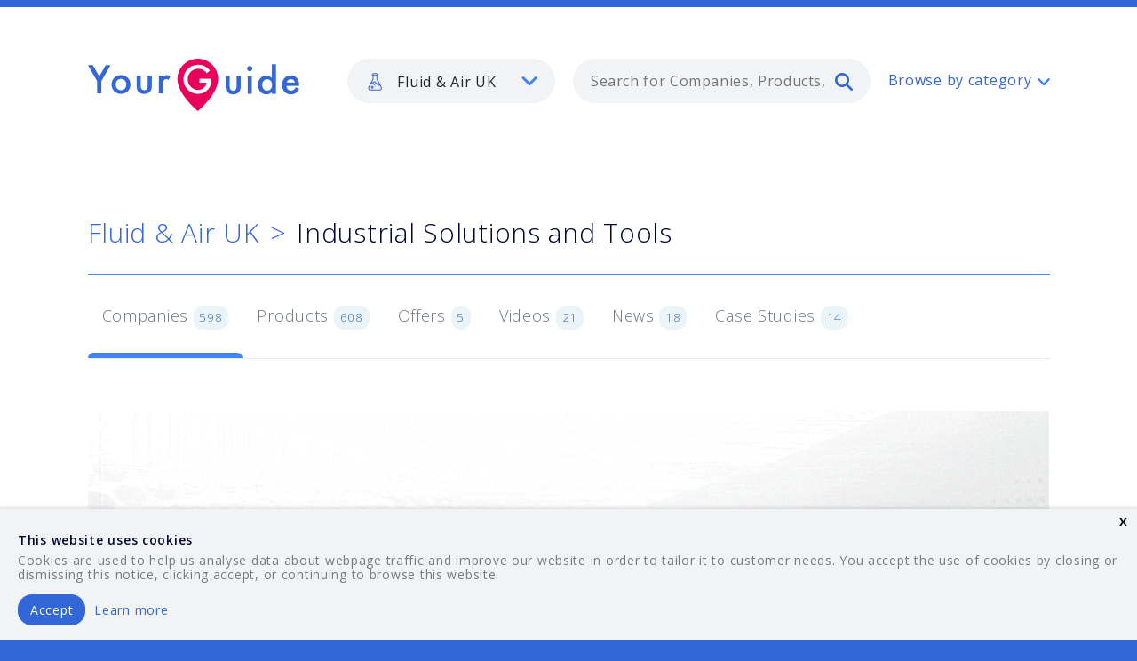

--- FILE ---
content_type: text/html; charset=utf-8
request_url: https://www.yourguides.net/fluid-air-uk/industrial-solutions-and-tools/pneumatic-air-screwdrivers/companies
body_size: 48675
content:
<!doctype html>
<html class="no-js" lang="en">
  <head>
    <!-- RAILS 6 -->
    <meta name="csrf-param" content="authenticity_token" />
<meta name="csrf-token" content="RcLWUwnJZjEnQERGONkwqL2hHubDKkdqfcAXD0IubSLShK9IaPz6lk0JNsJ0d1Iwdo1t4l89mEnPrJCv29B00g" />
    <meta charset="utf-8" />
    <meta http-equiv="x-ua-compatible" content="ie=edge">
    <meta name="viewport" content="width=device-width, initial-scale=1.0">
    <link rel="apple-touch-icon-precomposed" sizes="57x57" href="/assets/favicons/apple-touch-icon-57x57-7fdcd8dbbf950b73c3939a99962312ded70f4265c65e8055b21a5334040f2bce.png" />
    <link rel="apple-touch-icon-precomposed" sizes="114x114" href="/assets/favicons/apple-touch-icon-114x114-d6f8ea774f6e1e17067adeee56ffbf81da9d32a59d903ad648d95c1d52b9ca3a.png" />
    <link rel="apple-touch-icon-precomposed" sizes="72x72" href="/assets/favicons/apple-touch-icon-72x72-9365745ab9cc2907bd64845e75db756ce1f78f7f8a24a9247c238270bdec23a6.png" />
    <link rel="apple-touch-icon-precomposed" sizes="144x144" href="/assets/favicons/apple-touch-icon-144x144-9a957faa826ec9549d52e10ba21f3bb4504bde9c666e1ca56452ed5980145f80.png" />
    <link rel="apple-touch-icon-precomposed" sizes="60x60" href="/assets/favicons/apple-touch-icon-60x60-e0a07b66271d01c86223f402dc8c7c8598824041c9c9dff6af132f17543ba6bc.png" />
    <link rel="apple-touch-icon-precomposed" sizes="120x120" href="/assets/favicons/apple-touch-icon-120x120-d28f2d3050df447a6e6a4568c2fef819f9c9365274d75f4c480b40beb70d6ffe.png" />
    <link rel="apple-touch-icon-precomposed" sizes="76x76" href="/assets/favicons/apple-touch-icon-76x76-9ebf35975e7412a1ffa1c5ccb88a5e636c8c37f7aed97761808f965a0c5ceaca.png" />
    <link rel="apple-touch-icon-precomposed" sizes="152x152" href="/assets/favicons/apple-touch-icon-152x152-57050fce47f272341773e34fc0ab8670cc58d4eec6c6d9a10811cb05c8f5e9d8.png" />
    <link rel="icon" type="image/png" href="/assets/favicons/favicon-196x196-345291fcdcd7341bedf869e4d7336351b123c714aa0c3716fb377621edbe9b87.png" sizes="196x196" />
    <link rel="icon" type="image/png" href="/assets/favicons/favicon-96x96-8fc5412283ac160c8224ff3a5d4e089a0d55b4532fda4955a470b9556467da85.png" sizes="96x96" />
    <link rel="icon" type="image/png" href="/assets/favicons/favicon-32x32-6f7ee9ad33afd82a4927149e29f1772dbae79ad7b8d21e268e29632c44e21a73.png" sizes="32x32" />
    <link rel="icon" type="image/png" href="/assets/favicons/favicon-16x16-d4e421a3375e0045a01e40ae539b386e84d95cef5721e65d2a273407333a9640.png" sizes="16x16" />
    <link rel="icon" type="image/png" href="/assets/favicons/favicon-128-a3003010d0c65d10f9ed1534bdec5da955bb6937168d50e1106f8aaac0723208.png" sizes="128x128" />
    <meta name="application-name" content="YourGuide"/>
    <meta name="msapplication-TileColor" content="#FFFFFF" />
    <meta name="msapplication-TileImage" content="/assets/favicons/mstile-144x144-9a957faa826ec9549d52e10ba21f3bb4504bde9c666e1ca56452ed5980145f80.png" />
    <meta name="msapplication-square70x70logo" content="/assets/favicons/mstile-70x70-a3003010d0c65d10f9ed1534bdec5da955bb6937168d50e1106f8aaac0723208.png" />
    <meta name="msapplication-square150x150logo" content="/assets/favicons/mstile-150x150-8f091df89e8b15d7183405dd19de81f47c147772ebf2220beda3c9f8a11f9b94.png" />
    <meta name="msapplication-wide310x150logo" content="/assets/favicons/mstile-310x150-e1e58d598b7a3b533d9507cf3394989bb60d593d37403bab3a23a78764c5aad5.png" />
    <meta name="msapplication-square310x310logo" content="/assets/favicons/mstile-310x310-66e7a5de37b7ac3ab2bca1be30f6e2f442f68e443120d05e692216f6bf3795c4.png" />

    <title>Pneumatic Air Screwdrivers - Industrial Solutions and Tools  - Companies - Fluid &amp; Air UK - YourGuide</title>
    <meta name="description" content="Your guide to the leading pneumatic air screwdrivers companies for the hydraulics &amp; pneumatics industry." >
    <meta name="keywords" content="Industrial Solutions and Tools, Pneumatic Air Screwdrivers, Products, Suppliers, Hydraulics &amp; Pneumatics">

    <link href="https://fonts.googleapis.com/css?family=Open+Sans:300,400,600" rel="stylesheet">


    <link rel="stylesheet" media="screen" href="/assets/application-f4436fc95bf34183af94ee573f0e07d1c0f4cecf8b9e8baa2459cb6ee8845f2a.css" />

    <!-- Global site tag (gtag.js) - Google Analytics -->
  <script async src="https://www.googletagmanager.com/gtag/js?id=G-WFF2BTZ367"></script>

<script>
  window.dataLayer = window.dataLayer || [];
  function gtag(){dataLayer.push(arguments);}
  gtag('js', new Date());

  gtag('config', 'G-WFF2BTZ367');
</script>

  </head>

  <body class="">
    <svg aria-hidden="true" style="position: absolute; width: 0; height: 0; overflow: hidden;" version="1.1" xmlns="http://www.w3.org/2000/svg" xmlns:xlink="http://www.w3.org/1999/xlink">
  <defs>
    <symbol id="icon-grid" viewBox="0 0 35 35">
      <title>grid</title>
      <path d="M0 0h7v7h-7zM14 0h7v7h-7zM28 0h7v7h-7zM0 14h7v7h-7zM14 14h7v7h-7zM28 14h7v7h-7zM0 28h7v7h-7zM14 28h7v7h-7zM28 28h7v7h-7z"></path>
    </symbol>
    <symbol id="icon-arrow-down" viewBox="0 0 35 35">
      <title>arrow-down</title>
      <path d="M27.974 10.815c0.555-0.57 1.329-0.924 2.186-0.924 1.684 0 3.049 1.365 3.049 3.049 0 0.857-0.354 1.632-0.923 2.186l-0.001 0.001-12.659 12.659c-0.552 0.552-1.314 0.893-2.156 0.893s-1.604-0.341-2.156-0.893l-12.658-12.658c-0.54-0.55-0.873-1.304-0.873-2.136 0-1.684 1.365-3.049 3.049-3.049 0.832 0 1.586 0.333 2.136 0.873l10.503 10.503 10.503-10.502z"></path>
    </symbol>
    <symbol id="icon-twitter" viewBox="0 0 35 35">
      <title>twitter</title>
      <path d="M21.447 3.335c-3.091 1.126-5.046 4.027-4.822 7.202l0.074 1.225-1.239-0.15c-4.501-0.575-8.435-2.525-11.776-5.802l-1.633-1.625-0.416 1.2c-0.891 2.675-0.321 5.502 1.534 7.405 0.987 1.050 0.766 1.2-0.941 0.575-0.592-0.2-1.114-0.35-1.161-0.274-0.175 0.175 0.418 2.45 0.89 3.353 0.644 1.252 1.953 2.475 3.388 3.203l1.213 0.575-1.437 0.022c-1.383 0-1.435 0.025-1.285 0.552 0.494 1.625 2.45 3.353 4.626 4.101l1.534 0.527-1.336 0.801c-1.98 1.153-4.305 1.802-6.629 1.849-1.116 0.025-2.032 0.125-2.032 0.2 0 0.25 3.020 1.647 4.774 2.202 5.27 1.624 11.529 0.924 16.229-1.853 3.34-1.974 6.679-5.901 8.24-9.705 0.84-2.024 1.68-5.726 1.68-7.501 0-1.151 0.074-1.301 1.459-2.675 0.816-0.801 1.582-1.676 1.735-1.925 0.248-0.476 0.22-0.476-1.040-0.050-2.102 0.75-2.4 0.651-1.359-0.475 0.768-0.801 1.682-2.251 1.682-2.675 0-0.074-0.371 0.050-0.791 0.274-0.444 0.251-1.435 0.626-2.178 0.85l-1.334 0.426-1.211-0.828c-0.669-0.449-1.608-0.951-2.102-1.1-1.266-0.35-3.195-0.3-4.334 0.101z"></path>
    </symbol>
    <symbol id="icon-instagram" viewBox="0 0 35 35">
      <title>instagram</title>
      <path d="M29.277 10.63c0 0 0 0 0 0.001 0 0.542-0.439 0.982-0.982 0.982h-3.924c-0.001 0-0.001 0-0.002 0-0.541 0-0.98-0.439-0.98-0.98 0-0.001 0-0.001 0-0.002v0-3.926c0-0.001 0-0.001 0-0.002 0-0.541 0.439-0.98 0.98-0.98 0.001 0 0.001 0 0.002 0h3.924c0.542 0 0.982 0.44 0.982 0.982v3.926zM29.277 28.295c0 0.689-0.291 0.982-0.982 0.982h-21.59c-0.686 0-0.984-0.294-0.984-0.982v-13.74l2.448 0.533c-0.257 0.802-0.405 1.724-0.405 2.681 0 0.004 0 0.009 0 0.013v-0.001c0 5.219 4.372 9.456 9.755 9.456 5.392 0 9.761-4.235 9.761-9.456 0-0.937-0.143-1.84-0.404-2.693l2.398-0.533v13.74h0.002zM17.522 11.33c3.483 0 6.306 2.736 6.306 6.11s-2.824 6.111-6.306 6.111c-3.479 0-6.304-2.74-6.304-6.111 0-3.374 2.825-6.11 6.304-6.11zM29.277 1.796h-23.555c-2.215 0-3.926 1.709-3.926 3.926v23.553c0 2.217 1.711 3.926 3.926 3.926h23.553c2.219 0 3.927-1.709 3.927-3.926v-23.553c0.002-2.216-1.709-3.926-3.926-3.926z"></path>
    </symbol>
    <symbol id="icon-outdoor" viewBox="0 0 35 35">
      <title>outdoor</title>
      <path d="M17.725 2.055c-8.549 0-15.503 6.894-15.503 15.37s6.954 15.369 15.503 15.369c8.549 0 15.503-6.894 15.503-15.37s-6.954-15.37-15.503-15.37zM17.725 34.502c-4.601 0-8.926-1.776-12.178-5.002-3.256-3.226-5.047-7.514-5.047-12.075s1.791-8.85 5.047-12.076c3.252-3.226 7.577-5.002 12.178-5.002s8.926 1.776 12.178 5.002c3.256 3.226 5.047 7.514 5.047 12.075s-1.791 8.849-5.047 12.075c-3.252 3.226-7.577 5.003-12.178 5.003z"></path>
      <path d="M16.126 15.734l-3.030 8.696 7.205-5.798 3.030-8.695-7.205 5.797zM9.5 29.52l5.157-14.806 12.271-9.868-5.158 14.806-12.27 9.867z"></path>
    </symbol>
    <symbol id="icon-construction" viewBox="0 0 35 35">
      <title>construction</title>
      <path d="M12.437 31.299v-18.211c0-0.438 0.359-0.794 0.8-0.794h17.217c-0.014-0.759-0.557-1.386-1.275-1.531l-0.010-0.002-13.317-2.66-2.612 0.010c-0.002 0-0.004 0-0.006 0-0.439 0-0.796-0.355-0.797-0.794v-1.871c-0.003-0.746-0.608-1.35-1.355-1.35-0.002 0-0.004 0-0.006 0h0c-0.001 0-0.003 0-0.005 0-0.746 0-1.352 0.604-1.355 1.349v1.888c0 0.438-0.356 0.792-0.798 0.795l-1.337 0.005c-0.971 0.002-1.827 0.498-2.329 1.25l-0.006 0.010-1.505 2.288c-0.041 0.061-0.065 0.136-0.065 0.217v0c0 0.22 0.18 0.398 0.4 0.398h4.84c0.441 0 0.8 0.355 0.8 0.794v18.211h2.719zM14.037 13.882v18.211c0 0.438-0.358 0.795-0.8 0.795h-4.32c-0.442 0-0.8-0.356-0.8-0.795v-18.211h-4.039c-1.105 0-2.001-0.889-2.001-1.986 0-0.385 0.113-0.763 0.325-1.085l1.505-2.288c0.799-1.198 2.143-1.977 3.669-1.981h0.001l0.54-0.002v-1.095c0-1.623 1.325-2.938 2.96-2.938s2.961 1.315 2.961 2.938v1.075l1.89-0.007c0.055 0 0.108 0.005 0.161 0.015l13.396 2.677c1.495 0.298 2.57 1.601 2.57 3.115v0.769c0 0.439-0.359 0.795-0.8 0.795h-17.217z"></path>
      <path d="M27.56 13.654c0-0.438 0.359-0.794 0.801-0.794s0.8 0.355 0.8 0.794v7.255c0 0.438-0.358 0.794-0.8 0.794s-0.8-0.355-0.8-0.794v-7.255z"></path>
      <path d="M25.010 28.353c-0.442 0-0.8-0.356-0.8-0.795v-6.65c0-0.439 0.358-0.795 0.8-0.795h6.702c0.442 0 0.8 0.356 0.8 0.795v6.65c0 0.439-0.358 0.795-0.8 0.795h-6.702zM30.911 26.765v-5.062h-5.1v5.062h5.1zM3.664 32.888c-0.442 0-0.8-0.356-0.8-0.795s0.359-0.795 0.8-0.795h17.388c0.442 0 0.8 0.356 0.8 0.795s-0.358 0.795-0.8 0.795h-17.387z"></path>
    </symbol>
    <symbol id="icon-skype" viewBox="0 0 35 35">
      <title>skype</title>
      <path d="M31.835 19.57c0.087-0.653 0.135-1.318 0.135-1.992 0-8.107-6.514-14.683-14.545-14.683-0.798 0-1.581 0.067-2.343 0.195-1.332-0.895-2.971-1.428-4.735-1.428-0.002 0-0.004 0-0.006 0h0c-4.797 0-8.68 3.942-8.68 8.806 0 1.772 0.512 3.414 1.398 4.797-0.115 0.692-0.18 1.49-0.18 2.303 0 0.003 0 0.006 0 0.009v-0.001c0 8.11 6.51 14.682 14.546 14.682 0.905 0 1.79-0.090 2.647-0.247 1.3 0.833 2.886 1.328 4.587 1.328 0 0 0.001 0 0.001 0h-0c4.797 0 8.68-3.943 8.68-8.808 0-0.005 0-0.012 0-0.018 0-1.844-0.563-3.557-1.526-4.976l0.020 0.031zM18.787 28.905c-4.629 0.247-6.792-0.799-8.776-2.697-2.215-2.121-1.327-4.54 0.48-4.658 1.802-0.122 2.887 2.082 3.848 2.7 0.964 0.611 4.622 2.005 6.555-0.25 2.102-2.45-1.402-3.72-3.97-4.104-3.665-0.555-8.295-2.577-7.935-6.563 0.359-3.985 3.318-6.027 6.431-6.315 3.969-0.368 6.55 0.612 8.594 2.392 2.365 2.055 1.083 4.35-0.418 4.538-1.5 0.184-3.183-3.381-6.491-3.435-3.409-0.055-5.714 3.619-1.505 4.66 4.21 1.043 8.718 1.47 10.341 5.393 1.624 3.927-2.525 8.092-7.154 8.339z"></path>
    </symbol>
    <symbol id="icon-selfservice" viewBox="0 0 35 35">
      <title>selfservice</title>
      <path d="M20.212 23.258h-13.542c-1.4 0-2.539-1.125-2.539-2.507v-13.375c0-1.383 1.14-2.507 2.539-2.507h22.006c1.4 0 2.54 1.125 2.54 2.507v1.672c0 0.461-0.379 0.835-0.846 0.835-0.002 0-0.003 0-0.005 0-0.463 0-0.838-0.373-0.841-0.835v-1.672c0-0.461-0.379-0.836-0.846-0.836h-22.006c-0.467 0-0.846 0.375-0.846 0.836v13.375c0 0.461 0.379 0.835 0.846 0.835h13.543c0.468 0 0.846 0.375 0.846 0.836s-0.379 0.836-0.846 0.836zM20.212 29.946h-16.928c-1.4 0-2.539-1.125-2.539-2.507v-1.672c0-0.461 0.379-0.835 0.846-0.835h18.621c0.468 0 0.846 0.375 0.846 0.835s-0.379 0.836-0.846 0.836h-17.774v0.836c0 0.461 0.379 0.836 0.846 0.836h16.928c0.468 0 0.846 0.375 0.846 0.836s-0.379 0.835-0.846 0.835z"></path>
      <path d="M25.291 13.228c-0.467 0-0.846 0.374-0.846 0.835v13.375c0 0.461 0.379 0.836 0.846 0.836h6.771c0.468 0 0.846-0.375 0.846-0.836v-13.375c0-0.461-0.379-0.835-0.846-0.835h-6.771zM32.062 29.945h-6.771c-1.4 0-2.539-1.125-2.539-2.507v-13.374c0-1.382 1.139-2.507 2.539-2.507h6.771c1.4 0 2.54 1.125 2.54 2.507v13.375c0 1.382-1.14 2.507-2.54 2.507z"></path>
      <path d="M28.676 26.602c-0.224 0-0.44-0.088-0.597-0.244-0.152-0.152-0.247-0.36-0.249-0.592v-0c0-0.219 0.090-0.436 0.249-0.592 0.154-0.151 0.365-0.244 0.597-0.244s0.444 0.093 0.598 0.244l-0-0c0.157 0.157 0.249 0.372 0.249 0.592s-0.090 0.437-0.249 0.592c-0.154 0.15-0.365 0.243-0.597 0.244h-0z"></path>
    </symbol>
    <symbol id="icon-security" viewBox="0 0 35 35">
      <title>security</title>
      <path d="M22.647 9.118c0 0.48-0.393 0.869-0.879 0.869-0.002 0-0.003 0-0.005 0-0.481 0-0.871-0.388-0.873-0.868v-0c0-0.48 0.393-0.869 0.878-0.869s0.879 0.389 0.879 0.869z"></path>
      <path d="M14.347 28.264c-0.159 0.156-0.377 0.253-0.617 0.253s-0.459-0.096-0.618-0.253l0 0-4.26-4.237h6.625c0.232 0 0.455-0.092 0.619-0.255l10.735-10.673 0.767 0.763c0.158 0.157 0.255 0.373 0.255 0.613s-0.098 0.457-0.255 0.613l-0 0-13.251 13.176zM9.362 28.010l-2.259-2.246 0.512-0.509 2.258 2.246-0.511 0.508zM20.97 5.026c0.165-0.163 0.383-0.25 0.619-0.25s0.454 0.088 0.619 0.25l4.517 4.494c0.158 0.157 0.255 0.373 0.255 0.613s-0.098 0.457-0.255 0.613l-0 0-11.609 11.545h-11.505l17.36-17.265zM33.816 24.027c-0.001 0-0.002 0-0.003 0-0.48 0-0.869 0.389-0.87 0.868v2.605h-6.114c-1.445 0-2.62-1.169-2.62-2.605v-3.983l4.623-4.598c0.473-0.47 0.766-1.121 0.766-1.841s-0.293-1.371-0.766-1.841l-0-0-0.77-0.766c0.411-0.458 0.663-1.066 0.663-1.734 0-0.72-0.293-1.372-0.766-1.842l-0-0-4.517-4.494c-0.472-0.469-1.123-0.759-1.841-0.759-0.004 0-0.009 0-0.013 0h0.001c-0.003 0-0.006 0-0.009 0-0.719 0-1.371 0.29-1.844 0.759l0-0-18.854 18.747c-0.25 0.248-0.325 0.62-0.189 0.947 0.136 0.318 0.446 0.536 0.807 0.537h4.879l-1.129 1.122c-0.158 0.157-0.255 0.373-0.255 0.613s0.098 0.457 0.255 0.613l0 0 3.494 3.474c0.172 0.172 0.395 0.255 0.619 0.255s0.447-0.085 0.619-0.255l1.129-1.121 0.767 0.763c0.474 0.47 1.126 0.76 1.847 0.76 0.002 0 0.005 0 0.007 0h-0c0.003 0 0.006 0 0.009 0 0.72 0 1.372-0.29 1.845-0.761l-0 0 6.881-6.842v2.246c0 2.391 1.96 4.342 4.367 4.342h6.114v2.605c0 0.48 0.391 0.869 0.873 0.869s0.873-0.389 0.873-0.869v-6.947c-0.001-0.48-0.39-0.869-0.87-0.869-0.001 0-0.002 0-0.004 0h0l-0.002-0.002z"></path>
    </symbol>
    <symbol id="icon-search" viewBox="0 0 35 35">
      <title>search</title>
      <path d="M14 28c-7.732 0-14-6.268-14-14s6.268-14 14-14 14 6.268 14 14-6.268 14-14 14zM14 23.334c5.155 0 9.334-4.179 9.334-9.334s-4.179-9.334-9.334-9.334c-5.155 0-9.334 4.179-9.334 9.334s4.179 9.334 9.334 9.334z"></path>
      <path d="M22.164 25.369c-0.41-0.41-0.664-0.977-0.664-1.603 0-1.252 1.015-2.266 2.266-2.266 0.626 0 1.192 0.254 1.603 0.664l8.967 8.968c0.41 0.41 0.664 0.977 0.664 1.603 0 1.252-1.015 2.266-2.266 2.266-0.626 0-1.192-0.254-1.603-0.664l-8.966-8.969z"></path>
    </symbol>
    <symbol id="icon-renewable" viewBox="0 0 35 35">
      <title>renewable</title>
      <path d="M12.68 17.988h4.5c0.23 0 0.443 0.119 0.569 0.316 0.122 0.194 0.142 0.439 0.050 0.651l-2.445 5.617 7.307-7.461h-4.501c-0.229 0-0.442-0.119-0.567-0.315-0.068-0.107-0.108-0.237-0.108-0.376 0-0.1 0.021-0.195 0.058-0.282l-0.002 0.005 2.446-5.617-7.306 7.46zM16.141 19.364h-5.089c-0.282-0.001-0.524-0.175-0.624-0.422l-0.002-0.005c-0.032-0.078-0.051-0.168-0.051-0.262 0-0.189 0.075-0.36 0.197-0.486l-0 0 11.032-11.265c0.122-0.125 0.292-0.202 0.479-0.202 0.144 0 0.277 0.045 0.386 0.122l-0.002-0.001c0.269 0.187 0.367 0.543 0.235 0.845l-3.502 8.045h5.089c0.274 0 0.522 0.169 0.625 0.426 0.032 0.078 0.051 0.168 0.051 0.262 0 0.19-0.076 0.362-0.198 0.487l0-0-11.032 11.264c-0.093 0.095-0.214 0.162-0.35 0.188l-0.004 0.001v0.013h-0.125c-0.136 0-0.27-0.042-0.383-0.122-0.178-0.127-0.293-0.334-0.293-0.567 0-0.101 0.021-0.196 0.060-0.283l-0.002 0.004 3.502-8.045z"></path>
      <path d="M18.34 34.731c-0.002 0-0.004 0-0.006 0-3.245 0-6.268-0.948-8.809-2.582l0.065 0.039c-2.549-1.618-4.623-3.911-6-6.63-0.062-0.119-0.098-0.26-0.098-0.409 0-0.341 0.189-0.637 0.469-0.79l0.005-0.002c0.117-0.063 0.255-0.099 0.402-0.099 0.338 0 0.631 0.195 0.773 0.478l0.002 0.005c2.565 5.064 7.621 8.21 13.199 8.21 8.188 0 14.848-6.801 14.848-15.16 0-8.36-6.66-15.161-14.848-15.161-8.187 0-14.848 6.801-14.848 15.161 0 0.452-0.328 0.83-0.767 0.885-0.031 0.004-0.067 0.006-0.103 0.006-0.412 0-0.757-0.285-0.849-0.669l-0.001-0.006-1.747-7.135c-0.117-0.478 0.168-0.962 0.636-1.080 0.469-0.12 0.942 0.171 1.059 0.649l0.659 2.69c0.815-2.871 2.279-5.336 4.229-7.323l-0.002 0.003c3.134-3.2 7.302-4.962 11.735-4.962s8.6 1.762 11.735 4.964c3.134 3.2 4.86 7.455 4.86 11.98s-1.726 8.781-4.86 11.983c-3.133 3.2-7.301 4.961-11.735 4.961l-0.002-0.003z"></path>
    </symbol>
    <symbol id="icon-railway" viewBox="0 0 35 35">
      <title>railway</title>
      <path d="M9.678 3.801c-1.289 0-2.339 1.061-2.339 2.366v15.774c0 1.305 1.049 2.366 2.339 2.366h15.593c1.289 0 2.339-1.062 2.339-2.366v-15.774c0-1.305-1.050-2.366-2.339-2.366h-15.593zM25.272 25.885h-15.593c-2.149 0-3.899-1.77-3.899-3.944v-15.774c0-2.174 1.75-3.944 3.899-3.944h15.593c2.149 0 3.898 1.77 3.898 3.944v15.774c0 2.174-1.749 3.944-3.898 3.944z"></path>
      <path d="M5.482 30.617l0.78-1.577h22.426l0.78 1.577h-23.986zM32.206 32.63l-3.119-6.31c-0.129-0.26-0.393-0.436-0.698-0.436-0.127 0-0.247 0.030-0.353 0.084l0.004-0.002c-0.258 0.135-0.432 0.4-0.432 0.707 0 0.128 0.030 0.249 0.084 0.356l-0.002-0.005 0.215 0.435h-20.866l0.215-0.435c0.052-0.103 0.082-0.224 0.082-0.352 0-0.306-0.173-0.572-0.427-0.705l-0.004-0.002c-0.102-0.052-0.221-0.083-0.349-0.083-0.305 0-0.569 0.176-0.695 0.432l-0.002 0.005-3.119 6.31c-0.052 0.103-0.082 0.224-0.082 0.352 0 0.306 0.173 0.572 0.427 0.704l0.004 0.002c0.112 0.057 0.231 0.084 0.348 0.084 0.285 0 0.561-0.16 0.698-0.437l0.565-1.142h25.545l0.564 1.142c0.138 0.276 0.412 0.437 0.699 0.437 0.117 0 0.235-0.027 0.348-0.084 0.258-0.135 0.432-0.4 0.432-0.707 0-0.128-0.030-0.249-0.084-0.356l0.002 0.005zM11.238 19.575c-0.43 0-0.78 0.353-0.78 0.788s0.349 0.789 0.78 0.789c0.43 0 0.78-0.353 0.78-0.789s-0.35-0.788-0.78-0.788zM11.238 22.73c-1.29 0-2.339-1.062-2.339-2.366s1.049-2.366 2.339-2.366c1.289 0 2.339 1.061 2.339 2.366s-1.050 2.366-2.339 2.366zM23.712 19.575c-0.43 0-0.78 0.353-0.78 0.788s0.35 0.789 0.78 0.789 0.78-0.353 0.78-0.789c0-0.435-0.35-0.788-0.78-0.788zM23.712 22.73c-1.29 0-2.339-1.062-2.339-2.366s1.049-2.366 2.339-2.366c1.29 0 2.339 1.061 2.339 2.366s-1.049 2.366-2.339 2.366zM22.153 6.955h-9.356c-0.43 0-0.78-0.353-0.78-0.788s0.349-0.789 0.78-0.789h9.355c0.43 0 0.78 0.353 0.78 0.789s-0.349 0.788-0.78 0.788zM18.255 14.842v-4.732h6.238v4.732h-6.237zM10.459 14.842v-4.732h6.237v4.732h-6.237zM25.272 8.533h-15.593c-0.43 0-0.78 0.353-0.78 0.789v6.31c0 0.435 0.349 0.788 0.78 0.788h15.593c0.429 0 0.78-0.353 0.78-0.788v-6.31c0-0.435-0.351-0.788-0.78-0.788z"></path>
    </symbol>
    <symbol id="icon-pegasus" viewBox="0 0 35 35">
      <title>pegasus</title>
      <path d="M17.332 3.963c-1.162 3.049-2.713 5.536-4.224 7.958-2.351 3.77-4.384 7.026-4.384 11.588 0 5.384 3.701 9.441 8.608 9.441 4.914 0 8.62-4.058 8.62-9.441 0-4.56-2.035-7.815-4.389-11.585-1.514-2.422-3.069-4.911-4.23-7.962zM17.332 34.668c-2.783 0-5.376-1.125-7.303-3.167-1.953-2.071-3.029-4.908-3.029-7.991 0-5.051 2.255-8.666 4.642-12.493 1.845-2.957 3.754-6.015 4.856-10.047 0.103-0.367 0.435-0.632 0.829-0.632 0.001 0 0.002 0 0.002 0h-0c0.388 0 0.729 0.259 0.831 0.632 1.105 4.034 3.015 7.093 4.863 10.050 2.391 3.826 4.65 7.442 4.65 12.492 0 3.088-1.069 5.925-3.010 7.989-1.923 2.043-4.528 3.168-7.335 3.168l0.002-0.002z"></path>
      <path d="M17.505 29.565c-1.339 0-2.594-0.547-3.532-1.543-1.048-1.113-1.626-2.697-1.626-4.465 0.001-0.474 0.386-0.858 0.86-0.858 0.001 0 0.001 0 0.002 0h-0c0.001 0 0.001 0 0.002 0 0.474 0 0.859 0.384 0.86 0.858v0c0 1.329 0.413 2.498 1.158 3.289 0.61 0.647 1.419 1.002 2.277 1.002 0.002 0 0.005 0 0.008 0 0.249 0 0.492-0.028 0.726-0.081l-0.022 0.004c0.464-0.105 0.926 0.185 1.031 0.647 0.013 0.057 0.021 0.122 0.021 0.189 0 0.408-0.284 0.749-0.665 0.837l-0.006 0.001c-0.353 0.079-0.721 0.12-1.093 0.12h-0.002z"></path>
    </symbol>
    <symbol id="icon-logs" viewBox="0 0 35 35">
      <title>logs</title>
      <path d="M3.684 0h27.632c2.026 0 3.684 1.75 3.684 3.889v27.222c0 2.139-1.658 3.889-3.684 3.889h-27.632c-2.026 0-3.684-1.75-3.684-3.889v-27.222c0-2.139 1.658-3.889 3.684-3.889zM3.889 31.111h27.222v-27.222h-27.222v27.222zM23.334 27.222v-13.611h3.888v13.611h-3.888zM15.555 27.222v-19.444h3.89v19.444h-3.889zM7.778 27.223v-7.777h3.888v7.777h-3.888z"></path>
    </symbol>
    <symbol id="icon-power" viewBox="0 0 35 35">
      <title>power</title>
      <path d="M12.326 27.605h-9.097c-1.505 0-2.729-1.239-2.729-2.763v-14.733c0-1.523 1.224-2.763 2.729-2.763h9.097c0.503 0 0.91 0.413 0.91 0.921 0 0.002 0 0.003 0 0.005 0 0.504-0.407 0.912-0.91 0.915h-9.097c-0.502 0-0.91 0.413-0.91 0.921v14.733c0 0.508 0.408 0.921 0.91 0.921h9.097c0.503 0 0.91 0.413 0.91 0.921 0 0.002 0 0.003 0 0.005 0 0.504-0.407 0.912-0.91 0.915h-0zM33.055 19.318c0 0.002 0 0.003 0 0.005 0 0.504-0.406 0.912-0.909 0.915h-0.91v-5.525h0.91c0.502 0 0.91 0.413 0.91 0.921v3.684zM32.145 12.873h-0.91v-2.763c0-1.523-1.224-2.763-2.729-2.763h-9.097c-0.502 0-0.909 0.413-0.909 0.921s0.407 0.92 0.91 0.92h9.097c0.503 0 0.91 0.413 0.91 0.921v14.733c0 0.002 0 0.004 0 0.006 0 0.504-0.407 0.912-0.91 0.915h-9.097c-0.502 0-0.909 0.413-0.909 0.921s0.407 0.92 0.91 0.92h9.097c1.505 0 2.729-1.239 2.729-2.763v-2.762h0.91c1.504 0 2.728-1.24 2.728-2.763v-3.684c0-1.523-1.224-2.762-2.729-2.762z"></path>
      <path d="M16.050 27.606c-0.122-0-0.238-0.025-0.344-0.068l0.006 0.002c-0.339-0.143-0.572-0.472-0.572-0.856 0-0.123 0.024-0.24 0.067-0.347l-0.002 0.006 3.14-7.945h-5.935c-0.313-0-0.589-0.16-0.751-0.402l-0.002-0.003c-0.098-0.145-0.156-0.323-0.156-0.516 0-0.123 0.024-0.241 0.068-0.348l-0.002 0.006 3.639-9.208c0.136-0.341 0.463-0.578 0.846-0.578 0.121 0 0.237 0.024 0.342 0.067l-0.006-0.002c0.465 0.188 0.693 0.725 0.508 1.197l-3.14 7.945h5.935c0.301 0 0.584 0.15 0.753 0.405s0.204 0.574 0.091 0.858l-3.639 9.208c-0.135 0.341-0.462 0.578-0.844 0.578h-0v0.002z"></path>
    </symbol>
    <symbol id="icon-pegasus-commercial-marine" viewBox="0 0 35 35">
      <title>commercialmarine</title>
      <path d="M 17.601 7.485 C 18.19 7.485 18.722 7.249 19.11 6.862 L 19.114 6.866 C 19.499 6.48 19.735 5.946 19.735 5.356 C 19.735 4.766 19.499 4.234 19.111 3.847 L 19.115 3.843 C 18.731 3.458 18.195 3.222 17.606 3.222 C 17.017 3.222 16.482 3.458 16.097 3.843 L 16.101 3.847 C 15.717 4.232 15.477 4.766 15.477 5.356 C 15.477 5.948 15.714 6.48 16.098 6.866 L 16.103 6.862 C 16.481 7.249 17.011 7.485 17.601 7.485 Z M 21.155 31.846 L 18.554 34.138 C 18.021 34.616 17.206 34.631 16.656 34.145 L 14.09 31.881 C 14.021 31.824 13.957 31.763 13.899 31.694 C 11.89 31.079 10.09 29.98 8.642 28.532 C 6.737 26.627 5.436 24.122 5.053 21.324 L 3.791 21.324 L 3.791 21.316 C 3.528 21.316 3.263 21.245 3.026 21.094 C 2.364 20.669 2.167 19.792 2.59 19.128 L 5.184 15.06 C 5.293 14.881 5.443 14.722 5.634 14.604 C 6.295 14.18 7.175 14.378 7.599 15.039 L 10.14 19.02 C 10.326 19.261 10.438 19.566 10.438 19.893 C 10.438 20.683 9.797 21.324 9.007 21.324 L 7.943 21.324 C 8.306 23.333 9.277 25.125 10.659 26.509 C 12.115 27.964 14.029 28.967 16.168 29.28 L 16.17 14.864 L 13.256 14.864 C 12.465 14.864 11.826 14.223 11.826 13.434 C 11.826 12.643 12.465 12.003 13.256 12.003 L 16.17 12.003 L 16.17 10.137 C 15.366 9.896 14.647 9.463 14.072 8.884 L 14.072 8.876 C 13.169 7.974 12.609 6.728 12.609 5.355 C 12.609 3.979 13.166 2.729 14.072 1.825 L 14.079 1.825 C 14.981 0.923 16.228 0.363 17.601 0.363 C 18.974 0.363 20.22 0.923 21.125 1.825 L 21.132 1.825 C 22.035 2.729 22.595 3.978 22.595 5.355 C 22.595 6.728 22.035 7.974 21.132 8.876 L 21.132 8.884 C 20.554 9.463 19.835 9.897 19.034 10.137 L 19.034 12.003 L 21.948 12.003 C 22.738 12.003 23.378 12.643 23.378 13.434 C 23.378 14.223 22.739 14.864 21.948 14.864 L 19.034 14.864 L 19.034 29.284 C 21.172 28.971 23.084 27.974 24.542 26.513 C 25.926 25.129 26.899 23.333 27.258 21.328 L 26.522 21.328 L 26.522 21.321 C 26.259 21.321 25.993 21.25 25.756 21.098 C 25.095 20.673 24.897 19.796 25.322 19.132 L 27.916 15.065 C 28.023 14.885 28.178 14.726 28.364 14.608 C 29.025 14.185 29.906 14.382 30.33 15.044 L 32.87 19.025 C 33.057 19.266 33.168 19.57 33.168 19.898 C 33.168 20.688 32.528 21.328 31.738 21.328 L 30.153 21.328 C 29.765 24.127 28.464 26.633 26.564 28.537 C 25.115 29.985 23.315 31.084 21.306 31.699 C 21.256 31.745 21.206 31.8 21.155 31.846 Z" fill-rule="evenodd" style=""></path>
    </symbol>
    <symbol id="icon-bulk-tank-storage" viewBox="0 0 35 35">
      <title>bulktankstorage</title>
      <path d="M 32.822 7.53 C 32.822 5.638 26.044 5.375 21.996 5.375 C 17.949 5.375 11.167 5.638 11.167 7.53 L 11.167 10.736 C 8.383 10.685 2.442 10.736 1.235 11.891 C 0.972 12.102 0.919 12.365 0.919 12.524 L 0.919 30.235 L 0.129 30.235 C -0.185 30.235 -0.395 30.447 -0.395 30.759 C -0.395 31.077 -0.185 31.286 0.129 31.286 L 33.978 31.286 C 34.294 31.286 34.505 31.077 34.505 30.759 C 34.505 30.447 34.294 30.235 33.978 30.235 L 32.822 30.235 L 32.822 7.53 Z M 20.734 19.723 L 20.734 23.351 L 17.106 23.351 L 17.106 19.723 L 20.734 19.723 Z M 17.159 18.675 L 17.159 15.045 L 20.734 15.045 L 20.734 18.675 L 17.159 18.675 Z M 20.734 14.046 L 17.106 14.046 L 17.106 10.419 L 20.734 10.419 L 20.734 14.046 Z M 17.159 24.401 L 20.734 24.401 L 20.734 27.294 L 17.106 27.294 L 17.106 24.401 Z M 20.734 9.371 L 17.106 9.371 L 17.106 6.584 C 18.158 6.482 19.367 6.426 20.734 6.426 L 20.734 9.371 Z M 17.159 28.343 L 20.734 28.343 L 20.734 30.182 L 17.106 30.182 L 17.106 28.343 Z M 31.771 7.53 L 31.771 30.182 L 21.785 30.182 L 21.785 6.371 C 21.836 6.371 21.89 6.371 21.996 6.371 C 28.04 6.371 31.351 7.059 31.771 7.53 Z M 12.221 7.53 C 12.484 7.214 13.796 6.849 16.11 6.636 L 16.11 30.182 L 12.221 30.182 L 12.221 7.53 Z M 1.97 12.576 C 2.601 12.05 6.541 11.629 11.117 11.734 L 11.117 30.182 L 1.97 30.182 L 1.97 12.576 Z" style="" bx:origin="-0.245693 -0.228901"></path>
    </symbol>
    <symbol id="icon-list" viewBox="0 0 35 35">
      <title>list</title>
      <path d="M0 0h35v7h-35zM0 14h35v7h-35zM0 28h35v7h-35z"></path>
    </symbol>
    <symbol id="icon-mail" viewBox="0 0 35 35">
      <title>mail</title>
      <path d="M0.907 27.927l9.081-11.417-9.081-5.551zM23.625 17.305l-6.144 3.783-6.155-3.763-9.383 11.798h31.075z"></path>
      <path d="M17.479 19.263l16.616-10.232v-2.655h-33.189v2.758zM24.96 16.483l9.135 11.492v-17.117z"></path>
    </symbol>
    <symbol id="icon-landscape" viewBox="0 0 35 35">
      <title>landscape</title>
      <path d="M25.878 26.097c-2.25 0-4.308-1.157-5.508-3.092-0.013-0.020-0.023-0.035-0.034-0.051l0.002 0.003c-0.006-0.008-0.011-0.018-0.018-0.026l-0.025-0.030-0.029-0.034c-0.003-0.003-0.009-0.007-0.011-0.012-0.105-0.105-0.238-0.182-0.388-0.216l-0.005-0.001c-0.005-0.002-0.008-0.002-0.013-0.002-0.018-0.005-0.040-0.009-0.063-0.012l-0.002-0h-0.013c-0.022-0.003-0.044-0.006-0.067-0.006h-0.010c-0.024 0-0.047 0-0.072 0.002-0.002 0-0.005 0-0.006 0.002-0.024 0.003-0.050 0.005-0.075 0.010h-0.001c-0.536 0.104-1.153 0.164-1.783 0.164-0.56 0-1.109-0.047-1.643-0.137l0.058 0.008c-0.097-0.045-0.21-0.071-0.33-0.071-0.29 0-0.545 0.154-0.687 0.384l-0.002 0.003c-0.002 0.002-0.002 0.003-0.003 0.005s-0.002 0.002-0.002 0.003c-1.198 1.945-3.258 3.105-5.516 3.105-3.585 0-6.5-2.96-6.5-6.6 0-2.395 1.282-4.577 3.283-5.735 0.044 0.607 0.135 1.211 0.271 1.8 0.085 0.366 0.409 0.635 0.795 0.635 0.064 0 0.127-0.007 0.187-0.022l-0.006 0.001c0.437-0.104 0.707-0.55 0.605-0.994-0.166-0.685-0.262-1.472-0.262-2.281 0-0.002 0-0.003 0-0.005v0c0-5.458 4.375-9.9 9.751-9.9 4.89 0 8.928 3.605 9.639 8.394-0.454-0.091-0.977-0.143-1.511-0.143-0.318 0-0.632 0.019-0.941 0.055l0.038-0.004c-0.41 0.052-0.723 0.398-0.723 0.817 0 0.033 0.002 0.066 0.006 0.097l-0-0.004c0.043 0.414 0.39 0.733 0.811 0.733 0.030 0 0.060-0.002 0.089-0.005l-0.004 0c0.239-0.026 0.483-0.040 0.723-0.040 3.585 0 6.501 2.961 6.501 6.6s-2.915 6.6-6.501 6.6h-0.003zM14.833 32.697c0.059-0.103 0.122-0.21 0.185-0.318 0.816-1.385 2.033-3.455 0.392-7.088 0.28-0.287 0.54-0.597 0.776-0.924l0.017-0.024c0.512 0.071 1.030 0.105 1.549 0.105s1.035-0.034 1.547-0.105c0.242 0.34 0.508 0.658 0.793 0.952-1.639 3.631-0.421 5.7 0.393 7.085 0.064 0.109 0.127 0.216 0.185 0.318h-5.836zM29.087 11.919c-0.239-2.889-1.507-5.443-3.433-7.329l-0.002-0.002c-2.132-2.090-4.937-3.241-7.901-3.241-3.039 0-5.896 1.203-8.044 3.382-1.919 1.947-3.066 4.471-3.291 7.185-2.962 1.294-4.916 4.272-4.916 7.582 0 4.549 3.645 8.25 8.126 8.25 1.404 0 2.789-0.37 4.004-1.069 0.162-0.095 0.32-0.193 0.475-0.297 1.032 2.577 0.231 3.938-0.483 5.151-0.383 0.652-0.748 1.267-0.748 1.99 0 0.455 0.364 0.825 0.812 0.825h8.126c0.449 0 0.812-0.37 0.812-0.825 0-0.722-0.363-1.338-0.748-1.99-0.714-1.212-1.513-2.573-0.484-5.148 1.254 0.854 2.802 1.363 4.469 1.363 0.004 0 0.008 0 0.013 0h-0.001c4.481 0 8.126-3.701 8.126-8.25 0-3.393-2.027-6.313-4.916-7.578h0.003z"></path>
    </symbol>
    <symbol id="icon-theme-parks" viewBox="0 0 35 35">
      <title>holidaypark</title>
      <path d="M 28.831 23.164 C 28.807 22.816 28.743 21.993 28.675 21.518 C 28.628 21.195 28.466 20.804 28.194 20.577 L 28.166 19.647 C 28.163 19.54 28.028 19.494 27.962 19.576 L 27.388 20.284 C 27.038 20.289 26.605 20.436 26.234 20.969 C 25.658 21.794 24.961 22.131 24.248 22.271 L 24.248 16.757 C 24.484 16.808 24.728 16.834 24.977 16.834 C 26.871 16.834 28.412 15.293 28.412 13.4 C 28.412 12.844 28.134 12.327 27.672 12.017 L 15.331 3.776 L 15.331 3.258 L 17.551 3.258 C 17.62 3.258 17.683 3.221 17.717 3.162 C 17.75 3.102 17.75 3.03 17.715 2.97 L 17.224 2.154 L 17.715 1.339 C 17.75 1.281 17.75 1.207 17.717 1.148 C 17.683 1.088 17.621 1.051 17.551 1.051 L 15.331 1.051 C 15.331 0.469 14.861 0 14.282 0 C 13.7 0 13.231 0.469 13.231 1.051 L 13.231 3.86 L 1.01 12.017 C 0.548 12.327 0.271 12.844 0.271 13.4 C 0.271 15.293 1.813 16.834 3.707 16.834 C 3.951 16.834 4.19 16.809 4.42 16.76 L 4.42 22.388 C 3.788 22.418 3.229 22.521 2.838 22.966 C 2.833 22.972 2.322 22.73 1.682 22.974 C 1.154 23.177 1.047 23.398 0.045 24.738 C -0.033 24.843 -0.005 24.99 0.101 25.06 L 0.955 25.613 C 1.061 25.683 1.207 25.648 1.271 25.535 C 2.112 24.018 2.057 23.936 2.497 24.015 C 2.387 24.438 1.971 27.29 1.844 28.164 C 1.824 28.301 1.929 28.42 2.065 28.42 L 2.479 28.42 C 2.559 28.42 2.634 28.378 2.673 28.308 L 3.934 26.069 C 4.059 25.846 4.294 25.709 4.549 25.709 L 6.893 25.709 C 7.146 25.709 7.381 25.846 7.505 26.069 L 8.763 28.308 C 8.804 28.378 8.877 28.42 8.957 28.42 L 9.257 28.42 C 9.403 28.42 9.508 28.286 9.473 28.145 C 9.326 27.534 8.971 26.042 8.751 25.17 C 8.538 24.315 8.917 23.758 9.174 23.286 C 9.3 23.058 9.612 23.016 9.788 23.21 L 10.178 23.632 C 10.302 23.765 10.512 23.774 10.646 23.652 L 10.888 23.434 C 10.962 23.365 11.002 23.265 10.994 23.164 C 10.97 22.816 10.907 21.993 10.838 21.518 C 10.792 21.195 10.631 20.804 10.357 20.578 L 10.33 19.647 C 10.327 19.54 10.192 19.494 10.125 19.578 L 9.551 20.284 C 9.202 20.289 8.771 20.436 8.397 20.969 C 7.852 21.752 7.196 22.096 6.521 22.248 L 6.521 16.757 C 6.758 16.808 7.001 16.834 7.253 16.834 C 7.9 16.834 8.507 16.654 9.024 16.341 C 9.542 16.654 10.149 16.834 10.796 16.834 C 10.947 16.834 11.094 16.825 11.239 16.806 L 11.239 17.613 C 11.978 17.986 12.47 18.743 12.494 19.583 L 12.502 19.819 C 12.983 20.659 13.039 21.391 13.154 23.006 C 13.212 23.779 12.916 24.519 12.343 25.038 C 12.065 25.289 11.787 25.577 11.239 25.768 C 11.239 26.349 11.186 25.99 11.582 27.642 C 11.737 28.299 11.612 28.976 11.239 29.53 L 11.239 30.899 L 2.011 30.899 C 1.43 30.899 0.959 31.369 0.959 31.949 C 0.959 32.531 1.43 33 2.011 33 L 26.673 33 C 27.254 33 27.724 32.531 27.724 31.949 C 27.724 31.369 27.254 30.899 26.673 30.899 L 17.443 30.899 L 17.443 27.322 L 16.758 26.876 C 15.615 26.135 15.31 24.559 16.146 23.441 C 16.727 22.665 17.062 22.18 17.443 21.791 L 17.443 16.806 C 18.221 16.907 18.997 16.742 19.659 16.341 C 20.177 16.654 20.785 16.834 21.431 16.834 C 21.677 16.834 21.916 16.809 22.145 16.76 L 22.145 22.394 C 21.558 22.431 21.041 22.546 20.673 22.966 C 20.669 22.972 20.112 22.738 19.518 22.974 C 18.992 23.184 18.882 23.399 17.881 24.739 C 17.802 24.843 17.831 24.99 17.937 25.06 L 18.79 25.613 C 18.898 25.683 19.043 25.648 19.107 25.535 C 19.947 24.018 19.892 23.936 20.333 24.015 C 20.223 24.438 19.806 27.291 19.68 28.167 C 19.662 28.301 19.766 28.42 19.9 28.42 L 20.314 28.42 C 20.395 28.42 20.469 28.378 20.508 28.308 L 21.771 26.069 C 21.896 25.846 22.129 25.711 22.383 25.711 L 24.729 25.711 C 24.983 25.711 25.217 25.846 25.342 26.069 L 26.599 28.308 C 26.638 28.378 26.712 28.42 26.794 28.42 L 27.093 28.42 C 27.237 28.42 27.343 28.286 27.31 28.147 C 27.164 27.534 26.807 26.042 26.587 25.17 C 26.372 24.315 26.754 23.758 27.011 23.286 C 27.135 23.058 27.449 23.016 27.626 23.21 L 28.015 23.632 C 28.138 23.765 28.347 23.774 28.483 23.652 L 28.722 23.434 C 28.798 23.365 28.838 23.265 28.831 23.164 Z M 8.989 10.118 C 7.576 11.439 6.282 12.897 5.133 14.453 C 4.812 14.888 4.291 15.174 3.707 15.174 C 2.726 15.174 1.933 14.379 1.933 13.4 L 14.341 5.115 L 14.341 5.115 L 14.341 5.115 L 14.341 5.115 L 14.341 5.115 L 14.341 5.115 L 14.341 5.115 L 14.341 5.115 L 8.989 10.118 Z M 12.571 13.4 C 12.571 14.379 11.776 15.174 10.797 15.174 C 9.818 15.174 9.024 14.379 9.024 13.4 L 14.341 5.115 L 12.571 13.4 Z M 17.887 15.174 C 16.909 15.174 16.115 14.379 16.115 13.4 L 14.341 5.115 L 14.341 5.115 L 19.661 13.4 C 19.661 14.379 18.865 15.174 17.887 15.174 Z M 23.549 14.453 C 22.411 12.909 21.094 11.427 19.695 10.118 L 14.341 5.115 L 14.341 5.115 L 26.749 13.4 C 26.749 14.379 25.956 15.174 24.977 15.174 C 24.392 15.174 23.873 14.888 23.549 14.453 Z" bx:origin="-0.000015 0"></path>
    </symbol>
    <symbol id="icon-holiday-park-buyer" viewBox="0 0 35 35">
      <title>holidaypark</title>
      <path d="M23.796 24.532l-0.962-3.581h4.806c0.064 0 0.129 0 0.16-0.033l0.994 3.581h-4.999v0.033zM22.258 15.741h3.813c0.095 0 0.192-0.033 0.288-0.065l0.961 3.516h-4.999l-0.449-1.693c0-0.033-0.033-0.065-0.033-0.098l0.417-1.66zM17.965 25.769c0 0.065-0.033 0.13-0.033 0.195 0 0.033-0.288 3.028-6.954 3.126 1.602-1.14 1.858-2.54 1.923-2.93l4.070-16.116h4.967l-3.973 15.725zM25.911 14.015h-3.205l1.538-6.056 1.666 6.055zM31.967 29.708l-6.761-24.711c-0.129-0.456-0.545-0.716-0.993-0.619-0.449-0.098-0.898 0.195-0.994 0.619l-0.833 3.288h-4.967l0.737-2.865c0.129-0.456-0.16-0.944-0.609-1.042-0.449-0.13-0.929 0.163-1.025 0.619l-5.287 20.772c0 0.065-0.032 0.098-0.032 0.163 0 0.033-0.064 0.749-0.93 1.498s-2.66 1.66-6.408 1.66c-0.481 0-0.865 0.391-0.865 0.88s0.384 0.879 0.865 0.879h6.729c8.075 0 8.94-3.94 9.036-4.688l1.346-5.372 2.564 9.409c0.096 0.391 0.449 0.619 0.834 0.619 0.064 0 0.16 0 0.224-0.033 0.449-0.13 0.705-0.619 0.609-1.075l-0.962-3.483h4.999l1.090 3.972c0.096 0.391 0.449 0.619 0.833 0.619 0.064 0 0.16 0 0.224-0.033 0.449-0.13 0.705-0.586 0.577-1.075z"></path>
    </symbol>
    <symbol id="icon-hospitality" viewBox="0 0 35 35">
      <title>hospitality</title>
      <path d="M24.596 12.987h1.531v-1.591h-1.531zM24.596 16.169h1.531v-1.592h-1.531zM24.596 19.352h1.531v-1.591h-1.531zM24.596 22.534h1.531v-1.591h-1.531zM24.596 28.899h1.531v-1.591h-1.531zM24.596 25.716h1.531v-1.593h-1.531zM12.345 12.987h1.531v-1.591h-1.531zM12.345 16.169h1.531v-1.592h-1.531zM12.345 19.352h1.531v-1.591h-1.531zM12.345 22.534h1.531v-1.591h-1.531zM12.345 28.899h1.531v-1.591h-1.531zM12.345 25.716h1.531v-1.593h-1.531zM9.282 12.987h1.533v-1.591h-1.533zM9.282 16.169h1.533v-1.592h-1.533zM9.282 19.352h1.533v-1.591h-1.533zM9.282 22.534h1.533v-1.591h-1.533zM9.282 28.899h1.533v-1.591h-1.533zM9.282 25.716h1.533v-1.593h-1.533zM15.407 12.987h1.531v-1.591h-1.531zM15.407 16.169h1.531v-1.592h-1.531zM15.407 19.352h1.531v-1.591h-1.531zM15.407 22.534h1.531v-1.591h-1.531zM15.407 28.899h1.531v-1.591h-1.531zM15.407 25.716h1.531v-1.593h-1.531z"></path>
      <path d="M6.219 9.009c0-0.523 0.44-1.136 0.922-1.285l12.86-4.010v28.367h-13.783v-23.072zM28.26 9.261c0.487 0.169 0.93 0.807 0.93 1.34v21.48h-7.657v-25.15l6.727 2.33zM31.487 32.081h-0.765v-21.481c0-1.214-0.869-2.465-1.977-2.85l-7.212-2.498v-2.61c0-0.251-0.115-0.488-0.309-0.638-0.125-0.098-0.284-0.157-0.458-0.157-0.078 0-0.153 0.012-0.224 0.034l0.005-0.001-13.847 4.317c-1.129 0.352-2.012 1.586-2.012 2.81v23.072h-0.766c-0.422 0-0.765 0.356-0.765 0.795s0.343 0.795 0.765 0.795h27.565c0.422 0 0.766-0.356 0.766-0.795 0-0.44-0.344-0.796-0.766-0.796v0.002z"></path>
    </symbol>
    <symbol id="icon-vending" viewBox="0 0 35 35">
      <title>vending</title>
      <path stroke="null" stroke-width="0" id="svg_2" d="m28.78925,0.09374l-21.05239,0c-0.51075,0 -0.92477,0.41402 -0.92477,0.92477l0,33.83617c0,0.51075 0.41402,0.92477 0.92477,0.92477l21.05239,0c0.51075,0 0.92477,-0.41402 0.92477,-0.92477l0,-33.83617c0,-0.51075 -0.41402,-0.92477 -0.92477,-0.92477zm-8.62899,22.54034l-1.3165,0c-0.51075,0 -0.92477,0.41402 -0.92477,0.92477c0,0.00055 0.00009,0.00111 0.00009,0.00176l-0.70763,0c0,-0.00055 0.00009,-0.00111 0.00009,-0.00176c0,-0.51075 -0.41402,-0.92477 -0.92477,-0.92477l-1.3164,0c-0.51075,0 -0.92477,0.41402 -0.92477,0.92477c0,0.00055 0.00009,0.00111 0.00009,0.00176l-0.70763,0c0,-0.00055 0.00009,-0.00111 0.00009,-0.00176c0,-0.51075 -0.41402,-0.92477 -0.92477,-0.92477l-1.3164,0c-0.51075,0 -0.92477,0.41402 -0.92477,0.92477c0,0.00055 0.00009,0.00111 0.00009,0.00176l-1.5107,0l0,-2.01534l13.82608,0l0,2.01534l-1.40269,0c0,-0.00055 0.00009,-0.00111 0.00009,-0.00176c-0.00009,-0.51075 -0.41411,-0.92477 -0.92486,-0.92477zm2.32736,-15.25984l0,2.87417l-2.32042,0l0,-1.17057c0,-0.51075 -0.41402,-0.92477 -0.92477,-0.92477s-0.92477,0.41402 -0.92477,0.92477l0,1.17048l-0.86567,0l0,-1.17048c0,-0.51075 -0.41402,-0.92477 -0.92477,-0.92477s-0.92477,0.41402 -0.92477,0.92477l0,1.17048l-0.86567,0l0,-1.17048c0,-0.51075 -0.41402,-0.92477 -0.92477,-0.92477s-0.92477,0.41402 -0.92477,0.92477l0,1.17048l-0.86558,0l0,-1.17048c0,-0.51075 -0.41402,-0.92477 -0.92477,-0.92477s-0.92477,0.41402 -0.92477,0.92477l0,1.17048l-1.51051,0l0,-2.87417l13.82599,0l0,0.00009zm-3.2451,9.75055c-0.51075,0 -0.92477,0.41402 -0.92477,0.92477l0,1.5598c0,0.02913 0.00176,0.05789 0.00435,0.08647l-0.32552,0c0.00268,-0.02848 0.00435,-0.05724 0.00435,-0.08647c0,-0.51075 -0.41402,-0.92477 -0.92477,-0.92477l-1.09779,0c-0.51075,0 -0.92477,0.41402 -0.92477,0.92477c0,0.02913 0.00176,0.05789 0.00435,0.08647l-0.32543,0c0.00268,-0.02848 0.00435,-0.05724 0.00435,-0.08647l0,-1.5598c0,-0.51075 -0.41402,-0.92477 -0.92477,-0.92477s-0.92477,0.41402 -0.92477,0.92477l0,1.5598c0,0.02913 0.00176,0.05789 0.00435,0.08647l-0.87437,0c0.00268,-0.02848 0.00435,-0.05724 0.00435,-0.08647l0,-1.5598c0,-0.51075 -0.41402,-0.92477 -0.92477,-0.92477s-0.92477,0.41402 -0.92477,0.92477l0,1.5598c0,0.02913 0.00176,0.05789 0.00435,0.08647l-1.51486,0l0,-2.87417l13.82608,0l0,2.87417l-2.32477,0c0.00268,-0.02848 0.00435,-0.05724 0.00435,-0.08647l0,-1.5598c0,-0.51075 -0.41402,-0.92477 -0.92477,-0.92477zm3.2451,-5.02694l0,2.87417l-2.32042,0l0,-1.40833c0,-0.51075 -0.41402,-0.92477 -0.92477,-0.92477s-0.92477,0.41402 -0.92477,0.92477l0,1.40833l-0.86567,0l0,-1.40833c0,-0.51075 -0.41402,-0.92477 -0.92477,-0.92477s-0.92477,0.41402 -0.92477,0.92477l0,1.40833l-1.27396,0c-0.07241,-0.43852 -0.4523,-0.77329 -0.91126,-0.77329l-2.32024,0c-0.45905,0 -0.83886,0.33477 -0.91126,0.77329l-1.52401,0l0,-2.87417l13.8259,0zm0,-10.15458l0,3.58143l-2.78419,0c0.0442,-0.10792 0.0689,-0.22592 0.0689,-0.34975c0,-0.51075 -0.41402,-0.92477 -0.92477,-0.92477l-2.32033,0c-0.51075,0 -0.92477,0.41402 -0.92477,0.92477c0,0.12383 0.02478,0.24183 0.0689,0.34975l-1.39843,0c0.0442,-0.10792 0.0689,-0.22592 0.0689,-0.34975c0,-0.51075 -0.41402,-0.92477 -0.92477,-0.92477l-2.32024,0c-0.51075,0 -0.92477,0.41402 -0.92477,0.92477c0,0.12383 0.02478,0.24183 0.0689,0.34975l-1.5795,0l0,-3.58143l13.82618,0zm5.37687,31.98664l-19.20286,0l0,-8.51978l14.75085,0c0.51075,0 0.92477,-0.41402 0.92477,-0.92477l0,-22.54209l3.52733,0l0,31.98664l-0.00009,0z"/>
    <path stroke="null" id="svg_3" d="m22.1329,27.08716l-8.90189,0c-0.51075,0 -0.92477,0.41402 -0.92477,0.92477l0,2.77513c0,0.51075 0.41402,0.92477 0.92477,0.92477l8.90189,0c0.51075,0 0.92477,-0.41402 0.92477,-0.92477l0,-2.77513c0,-0.51075 -0.41402,-0.92477 -0.92477,-0.92477zm-0.92477,2.77522l-7.05236,0l0,-0.9256l7.05236,0l0,0.9256z"/>
    <path stroke="null" id="svg_4" d="m25.59781,10.93067c0.51075,0 0.92477,-0.41402 0.92477,-0.92477l0,-1.16012c0,-0.51075 -0.41402,-0.92477 -0.92477,-0.92477s-0.92477,0.41402 -0.92477,0.92477l0,1.16012c0,0.51075 0.41402,0.92477 0.92477,0.92477z"/>
    <path stroke="null" id="svg_5" d="m25.59781,14.25631c0.51075,0 0.92477,-0.41402 0.92477,-0.92477l0,-1.16012c0,-0.51075 -0.41402,-0.92477 -0.92477,-0.92477s-0.92477,0.41402 -0.92477,0.92477l0,1.16012c0,0.51075 0.41402,0.92477 0.92477,0.92477z"/>
    </symbol>
    <symbol id="icon-facebook" viewBox="0 0 35 35">
      <title>facebook</title>
      <path d="M13.23 34.812h7.154v-17.314h4.771l0.632-5.965h-5.404l0.007-2.987c0-1.555 0.148-2.39 2.38-2.39h2.983v-5.968h-4.774c-5.734 0-7.75 2.895-7.75 7.763v3.581h-3.574v5.968h3.574v17.311z"></path>
    </symbol>
    <symbol id="icon-filter" viewBox="0 0 35 35">
      <title>filter</title>
      <path d="M0 8.811h35v-4.311h-35zM6.563 19.59h21.875v-4.311h-21.875zM10.938 30.37h13.123v-4.312h-13.123z"></path>
    </symbol>
    <symbol id="icon-fluid" viewBox="0 0 35 35">
      <title>fluid</title>
      <path d="M25.033 31.514h-14.615c-1.43 0-2.489-0.468-2.981-1.317s-0.388-2.030 0.294-3.323l2.928-5.555c0.853-0.62 1.865-1.081 2.96-1.317l0.052-0.009c0.085 1.764 1.507 3.172 3.243 3.172 1.223 0 2.29-0.698 2.844-1.726 0.729 0.506 1.385 1.062 1.911 1.526 1.31 1.155 2.467 1.87 4.176 1.87 0.26 0 0.518-0.018 0.773-0.055l1.102 2.094c0.68 1.293 0.786 2.473 0.294 3.323s-1.551 1.317-2.981 1.317zM18.538 19.825c0 0.92-0.729 1.67-1.624 1.67s-1.624-0.75-1.624-1.67 0.729-1.67 1.624-1.67c0.895 0 1.624 0.75 1.624 1.67zM20.162 6.594v5.714c0 0.030 0.002 0.059 0.005 0.088 0.005 0.035 0.006 0.059 0.011 0.080 0.020 0.090 0.050 0.169 0.087 0.243l-0.003-0.006 5.505 10.451c-1.179-0.021-1.982-0.536-3.042-1.468-0.679-0.598-1.562-1.343-2.565-1.98-0.057-1.792-1.489-3.231-3.245-3.231-1.231 0-2.304 0.708-2.855 1.75-0.696 0.090-1.382 0.259-2.041 0.501l3.173-6.025c0.013-0.025 0.026-0.052 0.037-0.079l0.029-0.076c0.011-0.053 0.014-0.065 0.018-0.079s0.008-0.047 0.010-0.070c0.005-0.042 0.006-0.070 0.006-0.1v-5.715c0.718 0.132 1.545 0.208 2.389 0.208 0.016 0 0.032-0 0.049-0h-0.003c0.831 0 1.668-0.067 2.432-0.208zM21.713 4.296c-0.382 0.309-1.743 0.835-3.987 0.835s-3.605-0.526-3.987-0.835c0.382-0.309 1.742-0.835 3.987-0.835s3.605 0.526 3.987 0.835zM21.785 12.101v-5.966c0.979-0.409 1.624-1.017 1.624-1.838 0-1.73-2.855-2.505-5.683-2.505s-5.684 0.775-5.684 2.505c0 0.821 0.647 1.429 1.624 1.838v5.966l-7.363 13.978c-0.965 1.831-1.057 3.596-0.26 4.972s2.351 2.132 4.377 2.132h14.614c2.025 0 3.579-0.758 4.377-2.132s0.705-3.141-0.26-4.972l-7.365-13.978z"></path>
      <path d="M12.855 28.174c-0.449 0-0.812-0.374-0.812-0.835s0.364-0.835 0.812-0.835c0.448 0 0.812 0.375 0.812 0.835s-0.364 0.835-0.812 0.835zM12.855 24.835c-1.343 0-2.436 1.124-2.436 2.505s1.093 2.505 2.436 2.505 2.436-1.124 2.436-2.505c0-1.38-1.092-2.505-2.436-2.505zM17.726 24.835c-0.215 0-0.422 0.088-0.574 0.243-0.148 0.153-0.239 0.361-0.239 0.591s0.091 0.438 0.239 0.591l-0-0c0.151 0.154 0.36 0.244 0.574 0.244s0.423-0.088 0.573-0.244c0.148-0.153 0.239-0.361 0.239-0.591s-0.091-0.438-0.239-0.591l0 0c-0.146-0.149-0.348-0.242-0.573-0.244h-0z"></path>
    </symbol>
    <symbol id="icon-designer" viewBox="0 0 35 35">
      <title>designer</title>
      <path d="M8.625 32.347h-1.75c-0.483 0-0.875-0.336-0.875-0.75s0.392-0.75 0.875-0.75h1.75c0.483 0 0.875 0.336 0.875 0.75s-0.392 0.75-0.875 0.75zM28.625 32.347h-1.75c-0.483 0-0.875-0.336-0.875-0.75s0.392-0.75 0.875-0.75h1.75c0.483 0 0.875 0.336 0.875 0.75s-0.392 0.75-0.875 0.75z"></path>
      <path d="M29.475 19.883v8.434c0 0.465-0.375 0.843-0.838 0.843h-21.775c-0.463-0.002-0.838-0.378-0.838-0.841 0-0.001 0-0.001 0-0.002v0-8.434c0-0.465-0.375-0.843-0.838-0.843-1.385 0-2.513-1.135-2.513-2.53s1.127-2.53 2.513-2.53c1.385 0 2.513 1.135 2.513 2.53v6.747c0 1.395 1.127 2.53 2.513 2.53h15.075c1.385 0 2.513-1.135 2.513-2.53v-6.747c0-1.395 1.127-2.53 2.513-2.53s2.513 1.135 2.513 2.53c0 1.395-1.127 2.53-2.513 2.53-0.462 0-0.838 0.378-0.838 0.843zM9.375 20.727h16.75v2.53c0 0.465-0.375 0.843-0.838 0.843h-15.075c-0.463-0.002-0.838-0.378-0.838-0.841 0-0.001 0-0.002 0-0.003v0-2.53zM17.75 4.534c3.91 0 6.723 0.243 8.666 1.456 1.953 1.218 2.93 2.798 3.045 6.391-1.903 0.396-3.338 2.097-3.338 4.129v2.53h-16.75v-2.53c0-2.032-1.436-3.732-3.339-4.129 0.118-3.593 1.094-5.174 3.045-6.391 1.946-1.211 4.761-1.456 8.67-1.456zM27.299 4.554c-1.27-0.791-2.784-1.231-4.602-1.465-1.446-0.185-3.085-0.242-4.947-0.242-4.205 0-7.268 0.285-9.549 1.707-2.483 1.546-3.71 3.583-3.84 7.822-1.915 0.388-3.362 2.093-3.362 4.134 0 2.036 1.441 3.74 3.35 4.132v7.675c0 1.395 1.127 2.53 2.513 2.53h21.775c1.385 0 2.513-1.135 2.513-2.53v-7.675c1.91-0.391 3.35-2.095 3.35-4.132 0-2.041-1.447-3.746-3.362-4.134-0.129-4.237-1.357-6.273-3.84-7.822z"></path>
    </symbol>
    <symbol id="icon-casino" viewBox="0 0 35 35">
      <title>casino</title>
      <path d="M6.237 8.288c-1.233 0.601-1.749 2.079-1.154 3.3l9.3 19.068c0.596 1.222 2.079 1.724 3.311 1.122l11.273-5.498c1.233-0.601 1.749-2.079 1.153-3.3l-9.3-19.069c-0.596-1.222-2.078-1.724-3.311-1.122l-11.273 5.498zM5.518 6.813l11.273-5.498c2.055-1.002 4.525-0.165 5.519 1.87l9.3 19.068c0.993 2.036 0.132 4.498-1.923 5.501l-11.273 5.499c-2.055 1.002-4.525 0.165-5.519-1.871l-9.3-19.068c-0.993-2.035-0.132-4.498 1.923-5.5z"></path>
      <path d="M15.957 14.297l-0.379 4.162 3.513 2.264 0.379-4.162-3.513-2.264zM14.559 11.432l6.646 4.282-0.717 7.873-6.647-4.282 0.718-7.874zM7.722 11.498c-0.411 0.2-0.905 0.033-1.103-0.374-0.051-0.105-0.082-0.228-0.082-0.358 0-0.325 0.188-0.606 0.462-0.74l0.005-0.002 1.534-0.749c0.411-0.2 0.905-0.033 1.104 0.374s0.026 0.9-0.385 1.1l-1.534 0.749zM26.054 25.588c-0.411 0.2-0.905 0.033-1.103-0.374-0.051-0.105-0.082-0.227-0.082-0.358 0-0.325 0.188-0.606 0.462-0.74l0.005-0.002 1.534-0.749c0.411-0.2 0.905-0.033 1.104 0.375s0.026 0.9-0.385 1.1l-1.534 0.748z"></path>
    </symbol>
    <symbol id="icon-arrow-up" viewBox="0 0 35 35">
      <title>arrow-up</title>
      <path d="M6.967 23.126c-0.554 0.564-1.324 0.913-2.176 0.913-1.684 0-3.049-1.365-3.049-3.049 0-0.852 0.349-1.622 0.913-2.176l12.659-12.659c0.552-0.552 1.314-0.893 2.156-0.893s1.604 0.341 2.156 0.893l12.658 12.658c0.54 0.55 0.873 1.304 0.873 2.136 0 1.684-1.365 3.049-3.049 3.049-0.832 0-1.586-0.333-2.136-0.873l-10.503-10.503-10.502 10.503z"></path>
    </symbol>
    <symbol id="icon-amusements" viewBox="0 0 35 35">
      <title>amusements</title>
      <path d="M21.496 22.947c0.197 0 0.392 0.067 0.542 0.189 1.239 0.988 2.739 1.51 4.337 1.51 3.805 0 6.9-3.050 6.9-6.8s-3.095-6.8-6.9-6.8h-17.25c-3.805 0-6.9 3.050-6.9 6.8s3.095 6.8 6.9 6.8c1.597 0 3.097-0.522 4.337-1.51 0.155-0.122 0.345-0.189 0.542-0.189h7.493zM26.375 26.348c-1.865 0-3.69-0.602-5.175-1.7h-6.9c-1.429 1.062-3.227 1.7-5.175 1.7h-0c-4.756 0-8.625-3.813-8.625-8.5s3.869-8.5 8.625-8.5h17.25c4.756 0 8.625 3.813 8.625 8.5s-3.869 8.5-8.625 8.5z"></path>
      <path d="M13.15 16.047h-2.55v-2.4c0-0.441-0.383-0.8-0.85-0.8s-0.85 0.359-0.85 0.8v2.4h-2.55c-0.468 0-0.85 0.359-0.85 0.8s0.383 0.8 0.85 0.8h2.55v2.4c0 0.441 0.383 0.8 0.85 0.8s0.85-0.359 0.85-0.8v-2.4h2.55c0.468 0 0.85-0.359 0.85-0.8s-0.383-0.8-0.85-0.8zM23.5 14.014c-0.46 0.001-0.833 0.374-0.834 0.833v0c0 0.46 0.375 0.834 0.834 0.834 0.46-0.001 0.833-0.374 0.834-0.833v-0c0-0.46-0.375-0.834-0.834-0.834zM23.5 17.347c-1.379 0-2.5-1.122-2.5-2.5s1.122-2.5 2.5-2.5 2.5 1.122 2.5 2.5-1.122 2.5-2.5 2.5zM28.5 18.014c-0.46 0.001-0.833 0.374-0.834 0.833v0c0 0.46 0.375 0.834 0.834 0.834 0.46-0.001 0.833-0.374 0.834-0.833v-0c0-0.46-0.375-0.834-0.834-0.834zM28.5 21.348c-1.379 0-2.5-1.122-2.5-2.5s1.122-2.5 2.5-2.5 2.5 1.122 2.5 2.5-1.122 2.5-2.5 2.5z"></path>
    </symbol>
    <symbol id="icon-alert" viewBox="0 0 20 20">
      <title>alert</title>
      <path d="M10 18a8 8 0 1 0 0-16 8 8 0 0 0 0 16zm0 2C4.477 20 0 15.523 0 10S4.477 0 10 0s10 4.477 10 10-4.477 10-10 10z" fill-rule="nonzero"/>
      <path d="M9 15h2v-2H9zM9 11h2V5H9z"/>
    </symbol>
    <symbol id="icon-date" viewBox="0 0 19 20">
      <title>datepicker</title>
      <path d="M4.01 12v-2h2v2h-2zm4 0v-2h2v2h-2zm4 0v-2h2v2h-2zm-8 4v-2h2v2h-2zm4 0v-2h2v2h-2zm4 0v-2h2v2h-2zm-10 2h14V7h-14v11zm14-16h-1V0h-2v2h-8V0h-2v2H2.001C.891 2 .01 2.9.01 4L0 18a2 2 0 0 0 2.001 2H16.01c1.1 0 2-.9 2-2V4c0-1.1-.9-2-2-2z" fill-rule="evenodd"/>
    </symbol>


<!-- DUPLICATING ICONS FOR GLOBAL NAV SO THEY CAN BE CALLED USING friendly_id. CLEAN THIS UP -->
  <symbol id="icon-amusement-gaming" viewBox="0 0 35 35">
    <title>amusement-gaming</title>
    <path d="M21.496 22.947c0.197 0 0.392 0.067 0.542 0.189 1.239 0.988 2.739 1.51 4.337 1.51 3.805 0 6.9-3.050 6.9-6.8s-3.095-6.8-6.9-6.8h-17.25c-3.805 0-6.9 3.050-6.9 6.8s3.095 6.8 6.9 6.8c1.597 0 3.097-0.522 4.337-1.51 0.155-0.122 0.345-0.189 0.542-0.189h7.493zM26.375 26.348c-1.865 0-3.69-0.602-5.175-1.7h-6.9c-1.429 1.062-3.227 1.7-5.175 1.7h-0c-4.756 0-8.625-3.813-8.625-8.5s3.869-8.5 8.625-8.5h17.25c4.756 0 8.625 3.813 8.625 8.5s-3.869 8.5-8.625 8.5z"></path>
    <path d="M13.15 16.047h-2.55v-2.4c0-0.441-0.383-0.8-0.85-0.8s-0.85 0.359-0.85 0.8v2.4h-2.55c-0.468 0-0.85 0.359-0.85 0.8s0.383 0.8 0.85 0.8h2.55v2.4c0 0.441 0.383 0.8 0.85 0.8s0.85-0.359 0.85-0.8v-2.4h2.55c0.468 0 0.85-0.359 0.85-0.8s-0.383-0.8-0.85-0.8zM23.5 14.014c-0.46 0.001-0.833 0.374-0.834 0.833v0c0 0.46 0.375 0.834 0.834 0.834 0.46-0.001 0.833-0.374 0.834-0.833v-0c0-0.46-0.375-0.834-0.834-0.834zM23.5 17.347c-1.379 0-2.5-1.122-2.5-2.5s1.122-2.5 2.5-2.5 2.5 1.122 2.5 2.5-1.122 2.5-2.5 2.5zM28.5 18.014c-0.46 0.001-0.833 0.374-0.834 0.833v0c0 0.46 0.375 0.834 0.834 0.834 0.46-0.001 0.833-0.374 0.834-0.833v-0c0-0.46-0.375-0.834-0.834-0.834zM28.5 21.348c-1.379 0-2.5-1.122-2.5-2.5s1.122-2.5 2.5-2.5 2.5 1.122 2.5 2.5-1.122 2.5-2.5 2.5z"></path>
  </symbol>
  <symbol id="icon-casino" viewBox="0 0 35 35">
    <title>casino</title>
    <path d="M6.237 8.288c-1.233 0.601-1.749 2.079-1.154 3.3l9.3 19.068c0.596 1.222 2.079 1.724 3.311 1.122l11.273-5.498c1.233-0.601 1.749-2.079 1.153-3.3l-9.3-19.069c-0.596-1.222-2.078-1.724-3.311-1.122l-11.273 5.498zM5.518 6.813l11.273-5.498c2.055-1.002 4.525-0.165 5.519 1.87l9.3 19.068c0.993 2.036 0.132 4.498-1.923 5.501l-11.273 5.499c-2.055 1.002-4.525 0.165-5.519-1.871l-9.3-19.068c-0.993-2.035-0.132-4.498 1.923-5.5z"></path>
    <path d="M15.957 14.297l-0.379 4.162 3.513 2.264 0.379-4.162-3.513-2.264zM14.559 11.432l6.646 4.282-0.717 7.873-6.647-4.282 0.718-7.874zM7.722 11.498c-0.411 0.2-0.905 0.033-1.103-0.374-0.051-0.105-0.082-0.228-0.082-0.358 0-0.325 0.188-0.606 0.462-0.74l0.005-0.002 1.534-0.749c0.411-0.2 0.905-0.033 1.104 0.374s0.026 0.9-0.385 1.1l-1.534 0.749zM26.054 25.588c-0.411 0.2-0.905 0.033-1.103-0.374-0.051-0.105-0.082-0.227-0.082-0.358 0-0.325 0.188-0.606 0.462-0.74l0.005-0.002 1.534-0.749c0.411-0.2 0.905-0.033 1.104 0.375s0.026 0.9-0.385 1.1l-1.534 0.748z"></path>
  </symbol>
  <symbol id="icon-designers-data" viewBox="0 0 35 35">
    <title>designers data</title>
    <path d="M8.625 32.347h-1.75c-0.483 0-0.875-0.336-0.875-0.75s0.392-0.75 0.875-0.75h1.75c0.483 0 0.875 0.336 0.875 0.75s-0.392 0.75-0.875 0.75zM28.625 32.347h-1.75c-0.483 0-0.875-0.336-0.875-0.75s0.392-0.75 0.875-0.75h1.75c0.483 0 0.875 0.336 0.875 0.75s-0.392 0.75-0.875 0.75z"></path>
    <path d="M29.475 19.883v8.434c0 0.465-0.375 0.843-0.838 0.843h-21.775c-0.463-0.002-0.838-0.378-0.838-0.841 0-0.001 0-0.001 0-0.002v0-8.434c0-0.465-0.375-0.843-0.838-0.843-1.385 0-2.513-1.135-2.513-2.53s1.127-2.53 2.513-2.53c1.385 0 2.513 1.135 2.513 2.53v6.747c0 1.395 1.127 2.53 2.513 2.53h15.075c1.385 0 2.513-1.135 2.513-2.53v-6.747c0-1.395 1.127-2.53 2.513-2.53s2.513 1.135 2.513 2.53c0 1.395-1.127 2.53-2.513 2.53-0.462 0-0.838 0.378-0.838 0.843zM9.375 20.727h16.75v2.53c0 0.465-0.375 0.843-0.838 0.843h-15.075c-0.463-0.002-0.838-0.378-0.838-0.841 0-0.001 0-0.002 0-0.003v0-2.53zM17.75 4.534c3.91 0 6.723 0.243 8.666 1.456 1.953 1.218 2.93 2.798 3.045 6.391-1.903 0.396-3.338 2.097-3.338 4.129v2.53h-16.75v-2.53c0-2.032-1.436-3.732-3.339-4.129 0.118-3.593 1.094-5.174 3.045-6.391 1.946-1.211 4.761-1.456 8.67-1.456zM27.299 4.554c-1.27-0.791-2.784-1.231-4.602-1.465-1.446-0.185-3.085-0.242-4.947-0.242-4.205 0-7.268 0.285-9.549 1.707-2.483 1.546-3.71 3.583-3.84 7.822-1.915 0.388-3.362 2.093-3.362 4.134 0 2.036 1.441 3.74 3.35 4.132v7.675c0 1.395 1.127 2.53 2.513 2.53h21.775c1.385 0 2.513-1.135 2.513-2.53v-7.675c1.91-0.391 3.35-2.095 3.35-4.132 0-2.041-1.447-3.746-3.362-4.134-0.129-4.237-1.357-6.273-3.84-7.822z"></path>
  </symbol>
  <symbol id="icon-fluid-air-uk" viewBox="0 0 35 35">
    <title>fluid & air</title>
    <path d="M25.033 31.514h-14.615c-1.43 0-2.489-0.468-2.981-1.317s-0.388-2.030 0.294-3.323l2.928-5.555c0.853-0.62 1.865-1.081 2.96-1.317l0.052-0.009c0.085 1.764 1.507 3.172 3.243 3.172 1.223 0 2.29-0.698 2.844-1.726 0.729 0.506 1.385 1.062 1.911 1.526 1.31 1.155 2.467 1.87 4.176 1.87 0.26 0 0.518-0.018 0.773-0.055l1.102 2.094c0.68 1.293 0.786 2.473 0.294 3.323s-1.551 1.317-2.981 1.317zM18.538 19.825c0 0.92-0.729 1.67-1.624 1.67s-1.624-0.75-1.624-1.67 0.729-1.67 1.624-1.67c0.895 0 1.624 0.75 1.624 1.67zM20.162 6.594v5.714c0 0.030 0.002 0.059 0.005 0.088 0.005 0.035 0.006 0.059 0.011 0.080 0.020 0.090 0.050 0.169 0.087 0.243l-0.003-0.006 5.505 10.451c-1.179-0.021-1.982-0.536-3.042-1.468-0.679-0.598-1.562-1.343-2.565-1.98-0.057-1.792-1.489-3.231-3.245-3.231-1.231 0-2.304 0.708-2.855 1.75-0.696 0.090-1.382 0.259-2.041 0.501l3.173-6.025c0.013-0.025 0.026-0.052 0.037-0.079l0.029-0.076c0.011-0.053 0.014-0.065 0.018-0.079s0.008-0.047 0.010-0.070c0.005-0.042 0.006-0.070 0.006-0.1v-5.715c0.718 0.132 1.545 0.208 2.389 0.208 0.016 0 0.032-0 0.049-0h-0.003c0.831 0 1.668-0.067 2.432-0.208zM21.713 4.296c-0.382 0.309-1.743 0.835-3.987 0.835s-3.605-0.526-3.987-0.835c0.382-0.309 1.742-0.835 3.987-0.835s3.605 0.526 3.987 0.835zM21.785 12.101v-5.966c0.979-0.409 1.624-1.017 1.624-1.838 0-1.73-2.855-2.505-5.683-2.505s-5.684 0.775-5.684 2.505c0 0.821 0.647 1.429 1.624 1.838v5.966l-7.363 13.978c-0.965 1.831-1.057 3.596-0.26 4.972s2.351 2.132 4.377 2.132h14.614c2.025 0 3.579-0.758 4.377-2.132s0.705-3.141-0.26-4.972l-7.365-13.978z"></path>
    <path d="M12.855 28.174c-0.449 0-0.812-0.374-0.812-0.835s0.364-0.835 0.812-0.835c0.448 0 0.812 0.375 0.812 0.835s-0.364 0.835-0.812 0.835zM12.855 24.835c-1.343 0-2.436 1.124-2.436 2.505s1.093 2.505 2.436 2.505 2.436-1.124 2.436-2.505c0-1.38-1.092-2.505-2.436-2.505zM17.726 24.835c-0.215 0-0.422 0.088-0.574 0.243-0.148 0.153-0.239 0.361-0.239 0.591s0.091 0.438 0.239 0.591l-0-0c0.151 0.154 0.36 0.244 0.574 0.244s0.423-0.088 0.573-0.244c0.148-0.153 0.239-0.361 0.239-0.591s-0.091-0.438-0.239-0.591l0 0c-0.146-0.149-0.348-0.242-0.573-0.244h-0z"></path>
  </symbol>
  <symbol id="icon-hospitality-business" viewBox="0 0 35 35">
    <title>hospitality</title>
    <path d="M24.596 12.987h1.531v-1.591h-1.531zM24.596 16.169h1.531v-1.592h-1.531zM24.596 19.352h1.531v-1.591h-1.531zM24.596 22.534h1.531v-1.591h-1.531zM24.596 28.899h1.531v-1.591h-1.531zM24.596 25.716h1.531v-1.593h-1.531zM12.345 12.987h1.531v-1.591h-1.531zM12.345 16.169h1.531v-1.592h-1.531zM12.345 19.352h1.531v-1.591h-1.531zM12.345 22.534h1.531v-1.591h-1.531zM12.345 28.899h1.531v-1.591h-1.531zM12.345 25.716h1.531v-1.593h-1.531zM9.282 12.987h1.533v-1.591h-1.533zM9.282 16.169h1.533v-1.592h-1.533zM9.282 19.352h1.533v-1.591h-1.533zM9.282 22.534h1.533v-1.591h-1.533zM9.282 28.899h1.533v-1.591h-1.533zM9.282 25.716h1.533v-1.593h-1.533zM15.407 12.987h1.531v-1.591h-1.531zM15.407 16.169h1.531v-1.592h-1.531zM15.407 19.352h1.531v-1.591h-1.531zM15.407 22.534h1.531v-1.591h-1.531zM15.407 28.899h1.531v-1.591h-1.531zM15.407 25.716h1.531v-1.593h-1.531z"></path>
    <path d="M6.219 9.009c0-0.523 0.44-1.136 0.922-1.285l12.86-4.010v28.367h-13.783v-23.072zM28.26 9.261c0.487 0.169 0.93 0.807 0.93 1.34v21.48h-7.657v-25.15l6.727 2.33zM31.487 32.081h-0.765v-21.481c0-1.214-0.869-2.465-1.977-2.85l-7.212-2.498v-2.61c0-0.251-0.115-0.488-0.309-0.638-0.125-0.098-0.284-0.157-0.458-0.157-0.078 0-0.153 0.012-0.224 0.034l0.005-0.001-13.847 4.317c-1.129 0.352-2.012 1.586-2.012 2.81v23.072h-0.766c-0.422 0-0.765 0.356-0.765 0.795s0.343 0.795 0.765 0.795h27.565c0.422 0 0.766-0.356 0.766-0.795 0-0.44-0.344-0.796-0.766-0.796v0.002z"></path>
  </symbol>
  <symbol id="icon-landscape-garden" viewBox="0 0 35 35">
    <title>landscape update</title>
    <path d="M25.878 26.097c-2.25 0-4.308-1.157-5.508-3.092-0.013-0.020-0.023-0.035-0.034-0.051l0.002 0.003c-0.006-0.008-0.011-0.018-0.018-0.026l-0.025-0.030-0.029-0.034c-0.003-0.003-0.009-0.007-0.011-0.012-0.105-0.105-0.238-0.182-0.388-0.216l-0.005-0.001c-0.005-0.002-0.008-0.002-0.013-0.002-0.018-0.005-0.040-0.009-0.063-0.012l-0.002-0h-0.013c-0.022-0.003-0.044-0.006-0.067-0.006h-0.010c-0.024 0-0.047 0-0.072 0.002-0.002 0-0.005 0-0.006 0.002-0.024 0.003-0.050 0.005-0.075 0.010h-0.001c-0.536 0.104-1.153 0.164-1.783 0.164-0.56 0-1.109-0.047-1.643-0.137l0.058 0.008c-0.097-0.045-0.21-0.071-0.33-0.071-0.29 0-0.545 0.154-0.687 0.384l-0.002 0.003c-0.002 0.002-0.002 0.003-0.003 0.005s-0.002 0.002-0.002 0.003c-1.198 1.945-3.258 3.105-5.516 3.105-3.585 0-6.5-2.96-6.5-6.6 0-2.395 1.282-4.577 3.283-5.735 0.044 0.607 0.135 1.211 0.271 1.8 0.085 0.366 0.409 0.635 0.795 0.635 0.064 0 0.127-0.007 0.187-0.022l-0.006 0.001c0.437-0.104 0.707-0.55 0.605-0.994-0.166-0.685-0.262-1.472-0.262-2.281 0-0.002 0-0.003 0-0.005v0c0-5.458 4.375-9.9 9.751-9.9 4.89 0 8.928 3.605 9.639 8.394-0.454-0.091-0.977-0.143-1.511-0.143-0.318 0-0.632 0.019-0.941 0.055l0.038-0.004c-0.41 0.052-0.723 0.398-0.723 0.817 0 0.033 0.002 0.066 0.006 0.097l-0-0.004c0.043 0.414 0.39 0.733 0.811 0.733 0.030 0 0.060-0.002 0.089-0.005l-0.004 0c0.239-0.026 0.483-0.040 0.723-0.040 3.585 0 6.501 2.961 6.501 6.6s-2.915 6.6-6.501 6.6h-0.003zM14.833 32.697c0.059-0.103 0.122-0.21 0.185-0.318 0.816-1.385 2.033-3.455 0.392-7.088 0.28-0.287 0.54-0.597 0.776-0.924l0.017-0.024c0.512 0.071 1.030 0.105 1.549 0.105s1.035-0.034 1.547-0.105c0.242 0.34 0.508 0.658 0.793 0.952-1.639 3.631-0.421 5.7 0.393 7.085 0.064 0.109 0.127 0.216 0.185 0.318h-5.836zM29.087 11.919c-0.239-2.889-1.507-5.443-3.433-7.329l-0.002-0.002c-2.132-2.090-4.937-3.241-7.901-3.241-3.039 0-5.896 1.203-8.044 3.382-1.919 1.947-3.066 4.471-3.291 7.185-2.962 1.294-4.916 4.272-4.916 7.582 0 4.549 3.645 8.25 8.126 8.25 1.404 0 2.789-0.37 4.004-1.069 0.162-0.095 0.32-0.193 0.475-0.297 1.032 2.577 0.231 3.938-0.483 5.151-0.383 0.652-0.748 1.267-0.748 1.99 0 0.455 0.364 0.825 0.812 0.825h8.126c0.449 0 0.812-0.37 0.812-0.825 0-0.722-0.363-1.338-0.748-1.99-0.714-1.212-1.513-2.573-0.484-5.148 1.254 0.854 2.802 1.363 4.469 1.363 0.004 0 0.008 0 0.013 0h-0.001c4.481 0 8.126-3.701 8.126-8.25 0-3.393-2.027-6.313-4.916-7.578h0.003z"></path>
  </symbol>
  <symbol id="icon-outdoor" viewBox="0 0 35 35">
    <title>outdoor</title>
    <path d="M17.725 2.055c-8.549 0-15.503 6.894-15.503 15.37s6.954 15.369 15.503 15.369c8.549 0 15.503-6.894 15.503-15.37s-6.954-15.37-15.503-15.37zM17.725 34.502c-4.601 0-8.926-1.776-12.178-5.002-3.256-3.226-5.047-7.514-5.047-12.075s1.791-8.85 5.047-12.076c3.252-3.226 7.577-5.002 12.178-5.002s8.926 1.776 12.178 5.002c3.256 3.226 5.047 7.514 5.047 12.075s-1.791 8.849-5.047 12.075c-3.252 3.226-7.577 5.003-12.178 5.003z"></path>
    <path d="M16.126 15.734l-3.030 8.696 7.205-5.798 3.030-8.695-7.205 5.797zM9.5 29.52l5.157-14.806 12.271-9.868-5.158 14.806-12.27 9.867z"></path>
  </symbol>

  <symbol id="icon-pegasus-renewable-energy" viewBox="0 0 35 35">
    <title>renewable</title>
    <path d="M12.68 17.988h4.5c0.23 0 0.443 0.119 0.569 0.316 0.122 0.194 0.142 0.439 0.050 0.651l-2.445 5.617 7.307-7.461h-4.501c-0.229 0-0.442-0.119-0.567-0.315-0.068-0.107-0.108-0.237-0.108-0.376 0-0.1 0.021-0.195 0.058-0.282l-0.002 0.005 2.446-5.617-7.306 7.46zM16.141 19.364h-5.089c-0.282-0.001-0.524-0.175-0.624-0.422l-0.002-0.005c-0.032-0.078-0.051-0.168-0.051-0.262 0-0.189 0.075-0.36 0.197-0.486l-0 0 11.032-11.265c0.122-0.125 0.292-0.202 0.479-0.202 0.144 0 0.277 0.045 0.386 0.122l-0.002-0.001c0.269 0.187 0.367 0.543 0.235 0.845l-3.502 8.045h5.089c0.274 0 0.522 0.169 0.625 0.426 0.032 0.078 0.051 0.168 0.051 0.262 0 0.19-0.076 0.362-0.198 0.487l0-0-11.032 11.264c-0.093 0.095-0.214 0.162-0.35 0.188l-0.004 0.001v0.013h-0.125c-0.136 0-0.27-0.042-0.383-0.122-0.178-0.127-0.293-0.334-0.293-0.567 0-0.101 0.021-0.196 0.060-0.283l-0.002 0.004 3.502-8.045z"></path>
    <path d="M18.34 34.731c-0.002 0-0.004 0-0.006 0-3.245 0-6.268-0.948-8.809-2.582l0.065 0.039c-2.549-1.618-4.623-3.911-6-6.63-0.062-0.119-0.098-0.26-0.098-0.409 0-0.341 0.189-0.637 0.469-0.79l0.005-0.002c0.117-0.063 0.255-0.099 0.402-0.099 0.338 0 0.631 0.195 0.773 0.478l0.002 0.005c2.565 5.064 7.621 8.21 13.199 8.21 8.188 0 14.848-6.801 14.848-15.16 0-8.36-6.66-15.161-14.848-15.161-8.187 0-14.848 6.801-14.848 15.161 0 0.452-0.328 0.83-0.767 0.885-0.031 0.004-0.067 0.006-0.103 0.006-0.412 0-0.757-0.285-0.849-0.669l-0.001-0.006-1.747-7.135c-0.117-0.478 0.168-0.962 0.636-1.080 0.469-0.12 0.942 0.171 1.059 0.649l0.659 2.69c0.815-2.871 2.279-5.336 4.229-7.323l-0.002 0.003c3.134-3.2 7.302-4.962 11.735-4.962s8.6 1.762 11.735 4.964c3.134 3.2 4.86 7.455 4.86 11.98s-1.726 8.781-4.86 11.983c-3.133 3.2-7.301 4.961-11.735 4.961l-0.002-0.003z"></path>
  </symbol>
  <symbol id="icon-rail-supplies" viewBox="0 0 35 35">
    <title>railway</title>
    <path d="M9.678 3.801c-1.289 0-2.339 1.061-2.339 2.366v15.774c0 1.305 1.049 2.366 2.339 2.366h15.593c1.289 0 2.339-1.062 2.339-2.366v-15.774c0-1.305-1.050-2.366-2.339-2.366h-15.593zM25.272 25.885h-15.593c-2.149 0-3.899-1.77-3.899-3.944v-15.774c0-2.174 1.75-3.944 3.899-3.944h15.593c2.149 0 3.898 1.77 3.898 3.944v15.774c0 2.174-1.749 3.944-3.898 3.944z"></path>
    <path d="M5.482 30.617l0.78-1.577h22.426l0.78 1.577h-23.986zM32.206 32.63l-3.119-6.31c-0.129-0.26-0.393-0.436-0.698-0.436-0.127 0-0.247 0.030-0.353 0.084l0.004-0.002c-0.258 0.135-0.432 0.4-0.432 0.707 0 0.128 0.030 0.249 0.084 0.356l-0.002-0.005 0.215 0.435h-20.866l0.215-0.435c0.052-0.103 0.082-0.224 0.082-0.352 0-0.306-0.173-0.572-0.427-0.705l-0.004-0.002c-0.102-0.052-0.221-0.083-0.349-0.083-0.305 0-0.569 0.176-0.695 0.432l-0.002 0.005-3.119 6.31c-0.052 0.103-0.082 0.224-0.082 0.352 0 0.306 0.173 0.572 0.427 0.704l0.004 0.002c0.112 0.057 0.231 0.084 0.348 0.084 0.285 0 0.561-0.16 0.698-0.437l0.565-1.142h25.545l0.564 1.142c0.138 0.276 0.412 0.437 0.699 0.437 0.117 0 0.235-0.027 0.348-0.084 0.258-0.135 0.432-0.4 0.432-0.707 0-0.128-0.030-0.249-0.084-0.356l0.002 0.005zM11.238 19.575c-0.43 0-0.78 0.353-0.78 0.788s0.349 0.789 0.78 0.789c0.43 0 0.78-0.353 0.78-0.789s-0.35-0.788-0.78-0.788zM11.238 22.73c-1.29 0-2.339-1.062-2.339-2.366s1.049-2.366 2.339-2.366c1.289 0 2.339 1.061 2.339 2.366s-1.050 2.366-2.339 2.366zM23.712 19.575c-0.43 0-0.78 0.353-0.78 0.788s0.35 0.789 0.78 0.789 0.78-0.353 0.78-0.789c0-0.435-0.35-0.788-0.78-0.788zM23.712 22.73c-1.29 0-2.339-1.062-2.339-2.366s1.049-2.366 2.339-2.366c1.29 0 2.339 1.061 2.339 2.366s-1.049 2.366-2.339 2.366zM22.153 6.955h-9.356c-0.43 0-0.78-0.353-0.78-0.788s0.349-0.789 0.78-0.789h9.355c0.43 0 0.78 0.353 0.78 0.789s-0.349 0.788-0.78 0.788zM18.255 14.842v-4.732h6.238v4.732h-6.237zM10.459 14.842v-4.732h6.237v4.732h-6.237zM25.272 8.533h-15.593c-0.43 0-0.78 0.353-0.78 0.789v6.31c0 0.435 0.349 0.788 0.78 0.788h15.593c0.429 0 0.78-0.353 0.78-0.788v-6.31c0-0.435-0.351-0.788-0.78-0.788z"></path>
  </symbol>
  <symbol id="icon-pegasus-oil-gas" viewBox="0 0 35 35">
    <title>pegasus</title>
    <path d="M17.332 3.963c-1.162 3.049-2.713 5.536-4.224 7.958-2.351 3.77-4.384 7.026-4.384 11.588 0 5.384 3.701 9.441 8.608 9.441 4.914 0 8.62-4.058 8.62-9.441 0-4.56-2.035-7.815-4.389-11.585-1.514-2.422-3.069-4.911-4.23-7.962zM17.332 34.668c-2.783 0-5.376-1.125-7.303-3.167-1.953-2.071-3.029-4.908-3.029-7.991 0-5.051 2.255-8.666 4.642-12.493 1.845-2.957 3.754-6.015 4.856-10.047 0.103-0.367 0.435-0.632 0.829-0.632 0.001 0 0.002 0 0.002 0h-0c0.388 0 0.729 0.259 0.831 0.632 1.105 4.034 3.015 7.093 4.863 10.050 2.391 3.826 4.65 7.442 4.65 12.492 0 3.088-1.069 5.925-3.010 7.989-1.923 2.043-4.528 3.168-7.335 3.168l0.002-0.002z"></path>
    <path d="M17.505 29.565c-1.339 0-2.594-0.547-3.532-1.543-1.048-1.113-1.626-2.697-1.626-4.465 0.001-0.474 0.386-0.858 0.86-0.858 0.001 0 0.001 0 0.002 0h-0c0.001 0 0.001 0 0.002 0 0.474 0 0.859 0.384 0.86 0.858v0c0 1.329 0.413 2.498 1.158 3.289 0.61 0.647 1.419 1.002 2.277 1.002 0.002 0 0.005 0 0.008 0 0.249 0 0.492-0.028 0.726-0.081l-0.022 0.004c0.464-0.105 0.926 0.185 1.031 0.647 0.013 0.057 0.021 0.122 0.021 0.189 0 0.408-0.284 0.749-0.665 0.837l-0.006 0.001c-0.353 0.079-0.721 0.12-1.093 0.12h-0.002z"></path>
  </symbol>
  <symbol id="icon-power-generation" viewBox="0 0 35 35">
    <title>power</title>
    <path d="M12.326 27.605h-9.097c-1.505 0-2.729-1.239-2.729-2.763v-14.733c0-1.523 1.224-2.763 2.729-2.763h9.097c0.503 0 0.91 0.413 0.91 0.921 0 0.002 0 0.003 0 0.005 0 0.504-0.407 0.912-0.91 0.915h-9.097c-0.502 0-0.91 0.413-0.91 0.921v14.733c0 0.508 0.408 0.921 0.91 0.921h9.097c0.503 0 0.91 0.413 0.91 0.921 0 0.002 0 0.003 0 0.005 0 0.504-0.407 0.912-0.91 0.915h-0zM33.055 19.318c0 0.002 0 0.003 0 0.005 0 0.504-0.406 0.912-0.909 0.915h-0.91v-5.525h0.91c0.502 0 0.91 0.413 0.91 0.921v3.684zM32.145 12.873h-0.91v-2.763c0-1.523-1.224-2.763-2.729-2.763h-9.097c-0.502 0-0.909 0.413-0.909 0.921s0.407 0.92 0.91 0.92h9.097c0.503 0 0.91 0.413 0.91 0.921v14.733c0 0.002 0 0.004 0 0.006 0 0.504-0.407 0.912-0.91 0.915h-9.097c-0.502 0-0.909 0.413-0.909 0.921s0.407 0.92 0.91 0.92h9.097c1.505 0 2.729-1.239 2.729-2.763v-2.762h0.91c1.504 0 2.728-1.24 2.728-2.763v-3.684c0-1.523-1.224-2.762-2.729-2.762z"></path>
    <path d="M16.050 27.606c-0.122-0-0.238-0.025-0.344-0.068l0.006 0.002c-0.339-0.143-0.572-0.472-0.572-0.856 0-0.123 0.024-0.24 0.067-0.347l-0.002 0.006 3.14-7.945h-5.935c-0.313-0-0.589-0.16-0.751-0.402l-0.002-0.003c-0.098-0.145-0.156-0.323-0.156-0.516 0-0.123 0.024-0.241 0.068-0.348l-0.002 0.006 3.639-9.208c0.136-0.341 0.463-0.578 0.846-0.578 0.121 0 0.237 0.024 0.342 0.067l-0.006-0.002c0.465 0.188 0.693 0.725 0.508 1.197l-3.14 7.945h5.935c0.301 0 0.584 0.15 0.753 0.405s0.204 0.574 0.091 0.858l-3.639 9.208c-0.135 0.341-0.462 0.578-0.844 0.578h-0v0.002z"></path>
  </symbol>
  <symbol id="icon-self-service-technology" viewBox="0 0 35 35">
    <title>selfservice</title>
    <path d="M20.212 23.258h-13.542c-1.4 0-2.539-1.125-2.539-2.507v-13.375c0-1.383 1.14-2.507 2.539-2.507h22.006c1.4 0 2.54 1.125 2.54 2.507v1.672c0 0.461-0.379 0.835-0.846 0.835-0.002 0-0.003 0-0.005 0-0.463 0-0.838-0.373-0.841-0.835v-1.672c0-0.461-0.379-0.836-0.846-0.836h-22.006c-0.467 0-0.846 0.375-0.846 0.836v13.375c0 0.461 0.379 0.835 0.846 0.835h13.543c0.468 0 0.846 0.375 0.846 0.836s-0.379 0.836-0.846 0.836zM20.212 29.946h-16.928c-1.4 0-2.539-1.125-2.539-2.507v-1.672c0-0.461 0.379-0.835 0.846-0.835h18.621c0.468 0 0.846 0.375 0.846 0.835s-0.379 0.836-0.846 0.836h-17.774v0.836c0 0.461 0.379 0.836 0.846 0.836h16.928c0.468 0 0.846 0.375 0.846 0.836s-0.379 0.835-0.846 0.835z"></path>
    <path d="M25.291 13.228c-0.467 0-0.846 0.374-0.846 0.835v13.375c0 0.461 0.379 0.836 0.846 0.836h6.771c0.468 0 0.846-0.375 0.846-0.836v-13.375c0-0.461-0.379-0.835-0.846-0.835h-6.771zM32.062 29.945h-6.771c-1.4 0-2.539-1.125-2.539-2.507v-13.374c0-1.382 1.139-2.507 2.539-2.507h6.771c1.4 0 2.54 1.125 2.54 2.507v13.375c0 1.382-1.14 2.507-2.54 2.507z"></path>
    <path d="M28.676 26.602c-0.224 0-0.44-0.088-0.597-0.244-0.152-0.152-0.247-0.36-0.249-0.592v-0c0-0.219 0.090-0.436 0.249-0.592 0.154-0.151 0.365-0.244 0.597-0.244s0.444 0.093 0.598 0.244l-0-0c0.157 0.157 0.249 0.372 0.249 0.592s-0.090 0.437-0.249 0.592c-0.154 0.15-0.365 0.243-0.597 0.244h-0z"></path>
  </symbol>
  <symbol id="icon-security-surveillance" viewBox="0 0 35 35">
    <title>security</title>
    <path d="M22.647 9.118c0 0.48-0.393 0.869-0.879 0.869-0.002 0-0.003 0-0.005 0-0.481 0-0.871-0.388-0.873-0.868v-0c0-0.48 0.393-0.869 0.878-0.869s0.879 0.389 0.879 0.869z"></path>
    <path d="M14.347 28.264c-0.159 0.156-0.377 0.253-0.617 0.253s-0.459-0.096-0.618-0.253l0 0-4.26-4.237h6.625c0.232 0 0.455-0.092 0.619-0.255l10.735-10.673 0.767 0.763c0.158 0.157 0.255 0.373 0.255 0.613s-0.098 0.457-0.255 0.613l-0 0-13.251 13.176zM9.362 28.010l-2.259-2.246 0.512-0.509 2.258 2.246-0.511 0.508zM20.97 5.026c0.165-0.163 0.383-0.25 0.619-0.25s0.454 0.088 0.619 0.25l4.517 4.494c0.158 0.157 0.255 0.373 0.255 0.613s-0.098 0.457-0.255 0.613l-0 0-11.609 11.545h-11.505l17.36-17.265zM33.816 24.027c-0.001 0-0.002 0-0.003 0-0.48 0-0.869 0.389-0.87 0.868v2.605h-6.114c-1.445 0-2.62-1.169-2.62-2.605v-3.983l4.623-4.598c0.473-0.47 0.766-1.121 0.766-1.841s-0.293-1.371-0.766-1.841l-0-0-0.77-0.766c0.411-0.458 0.663-1.066 0.663-1.734 0-0.72-0.293-1.372-0.766-1.842l-0-0-4.517-4.494c-0.472-0.469-1.123-0.759-1.841-0.759-0.004 0-0.009 0-0.013 0h0.001c-0.003 0-0.006 0-0.009 0-0.719 0-1.371 0.29-1.844 0.759l0-0-18.854 18.747c-0.25 0.248-0.325 0.62-0.189 0.947 0.136 0.318 0.446 0.536 0.807 0.537h4.879l-1.129 1.122c-0.158 0.157-0.255 0.373-0.255 0.613s0.098 0.457 0.255 0.613l0 0 3.494 3.474c0.172 0.172 0.395 0.255 0.619 0.255s0.447-0.085 0.619-0.255l1.129-1.121 0.767 0.763c0.474 0.47 1.126 0.76 1.847 0.76 0.002 0 0.005 0 0.007 0h-0c0.003 0 0.006 0 0.009 0 0.72 0 1.372-0.29 1.845-0.761l-0 0 6.881-6.842v2.246c0 2.391 1.96 4.342 4.367 4.342h6.114v2.605c0 0.48 0.391 0.869 0.873 0.869s0.873-0.389 0.873-0.869v-6.947c-0.001-0.48-0.39-0.869-0.87-0.869-0.001 0-0.002 0-0.004 0h0l-0.002-0.002z"></path>
  </symbol>

  <symbol id="icon-superyacht-update" viewBox="0 0 35 35">
    <title>superyacht update</title>
<svg width="36" height="35" viewBox="0 0 36 16" xmlns="http://www.w3.org/2000/svg">
<path d="M0.47998 15.1478L28.3537 15.4693L35.48 6.65442C0.960228 6.81321 0.47998 15.1478 0.47998 15.1478ZM11.5876 12.5607H10.1469V11.12H11.5876V12.5607ZM14.8719 12.5607H13.4312V11.12H14.8719V12.5607ZM18.1562 12.5607H16.7116V11.12H18.1562V12.5607Z" />
<path d="M30.0073 5.09758C28.5085 4.35785 24.012 1.92562 18.2451 1.74359C12.4783 1.56156 7.70679 8.11075 7.70679 8.11075C16.9787 4.74127 30.0073 5.09758 30.0073 5.09758Z"/>
<path d="M15.6271 0.527426C13.4388 0.755931 11.9749 3.47475 11.9749 3.47475C15.3056 1.72805 20.2475 1.1897 20.2475 1.1897C19.6433 0.98831 17.8153 0.298921 15.6271 0.527426Z"/>
</svg>

</symbol>

<symbol id="icon-pegasus-defence-industry" viewBox="0 0 35 35">
<!-- <svg width="35" height="35" viewBox="0 0 35 35" xmlns="http://www.w3.org/2000/svg">
<path d="M29.887 5.13499C26.5687 1.81532 22.2024 0.0109863 17.511 0.0109863C12.8196 0.0109863 8.4536 1.81525 5.13499 5.13499C1.81532 8.41837 0.0109863 12.8196 0.0109863 17.511C0.0109863 22.2024 1.81525 26.5684 5.13499 29.887C8.45327 33.2067 12.8196 35.011 17.511 35.011C22.2024 35.011 26.5684 33.2067 29.887 29.887C33.2067 26.5687 35.011 22.1663 35.011 17.511C35.011 12.8557 33.2067 8.41859 29.887 5.13499ZM29.1293 24.9441L19.3867 15.5991L19.3881 3.83577C24.0795 4.48463 28.0479 7.408 30.0323 11.7018C32.0166 16.0317 31.6563 20.9743 29.1293 24.9441ZM19.3517 31.1508V20.7217L26.7123 27.7586C24.6555 29.6341 22.1298 30.7894 19.3517 31.1508ZM15.6705 20.7217V31.1494C12.9286 30.788 10.4029 29.5977 8.34604 27.7572L15.6705 20.7217ZM15.6705 3.83577V15.5991L5.92799 24.9441C3.36603 20.9757 3.04092 16.0317 5.02658 11.7379C6.97455 7.408 10.9441 4.48449 15.6705 3.83577Z" />
</svg> -->
<svg width="33" height="36" viewBox="0 0 33 36" xmlns="http://www.w3.org/2000/svg">
<path fill-rule="evenodd" clip-rule="evenodd" d="M16.5 0L17.6274 1.00993C21.1113 4.13356 23.2158 6.01936 31.8593 6.58689L33 6.66286V7.82026C33 19.2602 26.912 29.9225 17.1101 35.6425L16.5 36L15.8899 35.6425C6.08802 29.9225 0 19.2602 0 7.82026V6.66286L1.14068 6.58689C9.78416 6.01936 11.8887 4.13356 15.3726 1.00993L16.5 0ZM2.46262 8.95978C2.84285 18.8446 8.13063 27.9697 16.5 33.1311C24.8694 27.9697 30.1572 18.8446 30.5374 8.95978C22.4112 8.26266 19.7186 6.1713 16.5 3.29792C13.2814 6.1713 10.5888 8.26266 2.46262 8.95978ZM8 18.2727L9.71868 16.5572L13.7231 20.5645L22.2813 12L24 13.7199L13.7231 24L8 18.2727Z" />
</svg>
</symbol>

<symbol id="icon-pegasus-medical-industry" viewBox="0 0 35 35">
<svg width="35" height="31" viewBox="0 0 36 31" xmlns="http://www.w3.org/2000/svg">
<path d="M3.69881 30.4286H32.3014C34.3241 30.4286 36 28.7527 36 26.73V8.53185C36 6.50916 34.3241 4.83325 32.3014 4.83325H24.5092V2.56398C24.5092 1.13463 23.3745 0 21.9452 0L14.0548 0.00192636C12.6255 0.00192636 11.4908 1.13656 11.4908 2.5659V4.83517L3.69861 4.83325C1.67591 4.83325 0 6.50916 0 8.53185V26.728C0 28.7507 1.67611 30.4286 3.69881 30.4286ZM12.9705 2.56575C12.9705 1.97437 13.4636 1.48122 14.055 1.48122H21.9454C22.5368 1.48122 23.0299 1.97437 23.0299 2.56575V4.83502L12.9707 4.83309L12.9705 2.56575ZM1.47964 8.53185C1.47964 7.29898 2.46594 6.31269 3.69881 6.31269H32.3014C33.5343 6.31269 34.5206 7.29898 34.5206 8.53185V26.728C34.5206 27.9609 33.5343 28.9472 32.3014 28.9472L3.69881 28.9491C2.46594 28.9491 1.47964 27.9628 1.47964 26.73V8.53185Z" />
<path d="M15.9774 19.6775V22.1432C15.9774 22.5381 16.3223 22.8829 16.7172 22.8829H19.676C20.0709 22.8829 20.4158 22.5381 20.4158 22.1432V19.6775H22.8815C23.2764 19.6775 23.6212 19.3327 23.6212 18.9378V15.9789C23.6212 15.584 23.2764 15.2392 22.8815 15.2392H20.4158V12.7734C20.4158 12.3785 20.0709 12.0337 19.676 12.0337H16.7172C16.3223 12.0337 15.9774 12.3785 15.9774 12.7734V15.2392H13.5117C13.1168 15.2392 12.772 15.584 12.772 15.9789V18.9378C12.772 19.3327 13.1168 19.6775 13.5117 19.6775H15.9774ZM14.2514 16.7186H16.7172C17.1121 16.7186 17.4569 16.3738 17.4569 15.9789V13.5131H18.9363V15.9789C18.9363 16.3738 19.2811 16.7186 19.676 16.7186H22.1418V18.198H19.676C19.2811 18.198 18.9363 18.5429 18.9363 18.9378V21.4035H17.4569V18.9378C17.4569 18.5429 17.1121 18.198 16.7172 18.198H14.2514V16.7186Z" />
<path d="M18.1962 26.1387C22.9794 26.1387 26.9245 22.2436 26.9245 17.4105C26.9245 12.5772 23.0294 8.68225 18.1962 8.68225C13.363 8.68225 9.46802 12.5773 9.46802 17.4105C9.46802 22.2418 13.4132 26.1387 18.1962 26.1387ZM18.1962 10.2095C22.1915 10.2095 25.445 13.4651 25.445 17.4583C25.445 21.4536 22.1895 24.7071 18.1962 24.7071C14.201 24.7071 10.9475 21.4515 10.9475 17.4583C10.9475 13.463 14.203 10.2095 18.1962 10.2095Z" />
</svg>

</symbol>

<symbol id="icon-pegasus-mining-and-quarrying" viewBox="0 0 35 35">
<svg width="35" height="35" viewBox="0 0 35 35" xmlns="http://www.w3.org/2000/svg">
<mask id="path-1-inside-1_1_2394">
<path fill-rule="evenodd" clip-rule="evenodd" d="M34.0871 1.77107C34.1285 1.82819 34.1627 1.8896 34.1927 1.95386C34.397 2.31375 34.5026 2.72059 34.4997 3.13474V22.4123C34.4997 23.6619 33.4872 24.6773 32.2362 24.6787H26.9794V22.4152L30.4053 17.8753C29.8969 17.4126 29.6085 16.7585 29.6085 16.073V9.64521L22.3767 17.6041L23.752 18.9537V20.3389C23.7491 21.8084 22.5595 22.9994 21.09 23.0009H19.0164V25.5343H20.4245C22.8836 25.5387 24.8772 27.528 24.8844 29.9872V30.0315C24.8829 32.4934 22.8866 34.4899 20.4245 34.4913H4.95967C2.49771 34.4898 0.501257 32.4935 0.499829 30.0315V29.9872C0.508238 27.5279 2.50049 25.5386 4.95967 25.5343H6.35349V23.0009H3.1617C1.6922 22.9994 0.501184 21.8084 0.499756 20.3389V12.9873C0.501182 11.5178 1.6922 10.3282 3.1617 10.3253H14.9736L17.3456 12.6545L30.0141 1.13843C31.0938 0.214454 32.7018 0.280151 33.7029 1.28838C33.85 1.43261 33.9799 1.59541 34.0871 1.77107ZM14.528 11.4219H10.2323L10.2322 16.716C10.2322 17.5799 10.9319 18.2811 11.7959 18.2811H21.5214L14.528 11.4219ZM23.7877 29.9944C23.7863 28.1379 22.2811 26.6327 20.4246 26.6312H4.95973C3.10607 26.6327 1.6023 28.1336 1.59659 29.9873V30.0315C1.59801 31.888 3.10322 33.3932 4.95973 33.3947H20.4246C22.2782 33.3932 23.782 31.8923 23.7877 30.0387V29.9944ZM7.4505 23.001V25.5345H17.9199V23.001H7.4505ZM22.6467 19.4065L22.6181 19.3779L11.7961 19.3779C10.328 19.3764 9.13702 18.1854 9.13559 16.7159V11.4222H3.16184C2.29787 11.4222 1.59667 12.1233 1.59667 12.9873V20.339C1.59667 20.756 1.76232 21.1544 2.05793 21.4486C2.35213 21.7414 2.75201 21.9056 3.169 21.9042H21.083C21.9469 21.9042 22.6467 21.203 22.6467 20.339V19.4065ZM32.229 23.5822C32.8745 23.5808 33.3957 23.0567 33.3957 22.4126L33.403 18.1125C33.0032 18.3781 32.5333 18.5181 32.0535 18.5181C31.8221 18.5181 31.5908 18.4838 31.3666 18.4196L28.0763 22.7811V23.5822H32.229ZM33.3957 16.0732V15.0021V5.46953L30.6981 8.43853V16.0732C30.6981 16.8172 31.3022 17.4213 32.0462 17.4213C32.7917 17.4213 33.3957 16.8172 33.3957 16.0732ZM33.0302 4.24286C33.2658 3.9501 33.3943 3.58593 33.3957 3.21179L33.3842 3.13469C33.3871 2.90334 33.3271 2.67626 33.2129 2.47633V2.44777C33.2057 2.42921 33.1957 2.41207 33.1829 2.39636L33.1543 2.35209C33.0915 2.24784 33.0144 2.15216 32.9272 2.06648C32.3332 1.4681 31.3792 1.42525 30.7337 1.96794L18.1281 13.427L21.5941 16.8302L33.0302 4.24286ZM4.98264 32.6634C3.51742 32.662 2.32925 31.4738 2.32783 30.0086C2.33353 28.5477 3.52027 27.3638 4.98264 27.3624H20.3875C21.7985 27.4366 22.9024 28.6005 22.9024 30.0129C22.9024 31.4253 21.7985 32.5892 20.3875 32.6634H4.98264ZM21.9453 30.0172C21.9453 29.156 21.2484 28.4591 20.3873 28.4591C19.5276 28.4591 18.8307 29.156 18.8307 30.0172C18.8307 30.8769 19.5276 31.5738 20.3873 31.5738C21.2484 31.5738 21.9453 30.8769 21.9453 30.0172ZM18.231 28.4591H7.12474C7.80167 29.3874 7.80167 30.6469 7.12474 31.5738H18.231C17.5484 30.6484 17.5484 29.3845 18.231 28.4591ZM5.57383 31.4538C6.15651 31.2111 6.53494 30.6398 6.53208 30.0086C6.52781 29.1546 5.83659 28.4634 4.98261 28.4591C4.35142 28.4563 3.78017 28.8347 3.53739 29.4174C3.29463 30 3.42741 30.6712 3.87299 31.1182C4.31997 31.5638 4.99115 31.6966 5.57383 31.4538Z"/>
</mask>
<path fill-rule="evenodd" clip-rule="evenodd" d="M34.0871 1.77107C34.1285 1.82819 34.1627 1.8896 34.1927 1.95386C34.397 2.31375 34.5026 2.72059 34.4997 3.13474V22.4123C34.4997 23.6619 33.4872 24.6773 32.2362 24.6787H26.9794V22.4152L30.4053 17.8753C29.8969 17.4126 29.6085 16.7585 29.6085 16.073V9.64521L22.3767 17.6041L23.752 18.9537V20.3389C23.7491 21.8084 22.5595 22.9994 21.09 23.0009H19.0164V25.5343H20.4245C22.8836 25.5387 24.8772 27.528 24.8844 29.9872V30.0315C24.8829 32.4934 22.8866 34.4899 20.4245 34.4913H4.95967C2.49771 34.4898 0.501257 32.4935 0.499829 30.0315V29.9872C0.508238 27.5279 2.50049 25.5386 4.95967 25.5343H6.35349V23.0009H3.1617C1.6922 22.9994 0.501184 21.8084 0.499756 20.3389V12.9873C0.501182 11.5178 1.6922 10.3282 3.1617 10.3253H14.9736L17.3456 12.6545L30.0141 1.13843C31.0938 0.214454 32.7018 0.280151 33.7029 1.28838C33.85 1.43261 33.9799 1.59541 34.0871 1.77107ZM14.528 11.4219H10.2323L10.2322 16.716C10.2322 17.5799 10.9319 18.2811 11.7959 18.2811H21.5214L14.528 11.4219ZM23.7877 29.9944C23.7863 28.1379 22.2811 26.6327 20.4246 26.6312H4.95973C3.10607 26.6327 1.6023 28.1336 1.59659 29.9873V30.0315C1.59801 31.888 3.10322 33.3932 4.95973 33.3947H20.4246C22.2782 33.3932 23.782 31.8923 23.7877 30.0387V29.9944ZM7.4505 23.001V25.5345H17.9199V23.001H7.4505ZM22.6467 19.4065L22.6181 19.3779L11.7961 19.3779C10.328 19.3764 9.13702 18.1854 9.13559 16.7159V11.4222H3.16184C2.29787 11.4222 1.59667 12.1233 1.59667 12.9873V20.339C1.59667 20.756 1.76232 21.1544 2.05793 21.4486C2.35213 21.7414 2.75201 21.9056 3.169 21.9042H21.083C21.9469 21.9042 22.6467 21.203 22.6467 20.339V19.4065ZM32.229 23.5822C32.8745 23.5808 33.3957 23.0567 33.3957 22.4126L33.403 18.1125C33.0032 18.3781 32.5333 18.5181 32.0535 18.5181C31.8221 18.5181 31.5908 18.4838 31.3666 18.4196L28.0763 22.7811V23.5822H32.229ZM33.3957 16.0732V15.0021V5.46953L30.6981 8.43853V16.0732C30.6981 16.8172 31.3022 17.4213 32.0462 17.4213C32.7917 17.4213 33.3957 16.8172 33.3957 16.0732ZM33.0302 4.24286C33.2658 3.9501 33.3943 3.58593 33.3957 3.21179L33.3842 3.13469C33.3871 2.90334 33.3271 2.67626 33.2129 2.47633V2.44777C33.2057 2.42921 33.1957 2.41207 33.1829 2.39636L33.1543 2.35209C33.0915 2.24784 33.0144 2.15216 32.9272 2.06648C32.3332 1.4681 31.3792 1.42525 30.7337 1.96794L18.1281 13.427L21.5941 16.8302L33.0302 4.24286ZM4.98264 32.6634C3.51742 32.662 2.32925 31.4738 2.32783 30.0086C2.33353 28.5477 3.52027 27.3638 4.98264 27.3624H20.3875C21.7985 27.4366 22.9024 28.6005 22.9024 30.0129C22.9024 31.4253 21.7985 32.5892 20.3875 32.6634H4.98264ZM21.9453 30.0172C21.9453 29.156 21.2484 28.4591 20.3873 28.4591C19.5276 28.4591 18.8307 29.156 18.8307 30.0172C18.8307 30.8769 19.5276 31.5738 20.3873 31.5738C21.2484 31.5738 21.9453 30.8769 21.9453 30.0172ZM18.231 28.4591H7.12474C7.80167 29.3874 7.80167 30.6469 7.12474 31.5738H18.231C17.5484 30.6484 17.5484 29.3845 18.231 28.4591ZM5.57383 31.4538C6.15651 31.2111 6.53494 30.6398 6.53208 30.0086C6.52781 29.1546 5.83659 28.4634 4.98261 28.4591C4.35142 28.4563 3.78017 28.8347 3.53739 29.4174C3.29463 30 3.42741 30.6712 3.87299 31.1182C4.31997 31.5638 4.99115 31.6966 5.57383 31.4538Z" />
<path d="M34.1927 1.95386L33.2866 2.37676L33.3034 2.4128L33.323 2.44739L34.1927 1.95386ZM34.0871 1.77107L33.2333 2.29168L33.254 2.32573L33.2774 2.35801L34.0871 1.77107ZM34.4997 3.13474L33.4997 3.12785V3.13474H34.4997ZM32.2362 24.6787L32.2362 25.6787L32.2373 25.6787L32.2362 24.6787ZM26.9794 24.6787H25.9794V25.6787H26.9794V24.6787ZM26.9794 22.4152L26.1811 21.8128L25.9794 22.0802V22.4152H26.9794ZM30.4053 17.8753L31.2036 18.4776L31.753 17.7496L31.0784 17.1357L30.4053 17.8753ZM29.6085 9.64521H30.6085V7.05765L28.8684 8.97272L29.6085 9.64521ZM22.3767 17.6041L21.6366 16.9316L20.9895 17.6439L21.6763 18.3179L22.3767 17.6041ZM23.752 18.9537H24.752V18.5339L24.4524 18.2399L23.752 18.9537ZM23.752 20.3389L24.752 20.3409V20.3389H23.752ZM21.09 23.0009L21.09 24.0009L21.091 24.0009L21.09 23.0009ZM19.0164 23.0009V22.0009H18.0164V23.0009H19.0164ZM19.0164 25.5343H18.0164V26.5343H19.0164V25.5343ZM20.4245 25.5343L20.4263 24.5343H20.4245V25.5343ZM24.8844 29.9872H25.8844L25.8844 29.9843L24.8844 29.9872ZM24.8844 30.0315L25.8844 30.0321V30.0315H24.8844ZM20.4245 34.4913L20.4245 35.4913L20.4251 35.4913L20.4245 34.4913ZM4.95967 34.4913L4.95908 35.4913H4.95967V34.4913ZM0.499829 30.0315L-0.500171 30.0315L-0.500171 30.032L0.499829 30.0315ZM0.499829 29.9872L-0.500171 29.9838V29.9872H0.499829ZM4.95967 25.5343L4.95967 24.5343L4.95793 24.5343L4.95967 25.5343ZM6.35349 25.5343V26.5343H7.35349V25.5343H6.35349ZM6.35349 23.0009H7.35349V22.0009H6.35349V23.0009ZM3.1617 23.0009L3.16072 24.0009H3.1617V23.0009ZM0.499756 20.3389L-0.500245 20.3389L-0.500244 20.3399L0.499756 20.3389ZM0.499756 12.9873L-0.500244 12.9863V12.9873H0.499756ZM3.1617 10.3253L3.1617 9.32532L3.15975 9.32532L3.1617 10.3253ZM14.9736 10.3253L15.6742 9.6118L15.3825 9.32532H14.9736V10.3253ZM17.3456 12.6545L16.645 13.3681L17.3192 14.03L18.0183 13.3945L17.3456 12.6545ZM30.0141 1.13843L29.3639 0.378654L29.3525 0.388392L29.3414 0.398467L30.0141 1.13843ZM33.7029 1.28838L32.9932 1.99303L33.0028 2.0024L33.7029 1.28838ZM10.2323 11.4219V10.4219H9.2323L9.23228 11.4219L10.2323 11.4219ZM14.528 11.4219L15.2282 10.708L14.9365 10.4219H14.528V11.4219ZM10.2322 16.716L9.23217 16.716V16.716H10.2322ZM21.5214 18.2811V19.2811H23.969L22.2216 17.5672L21.5214 18.2811ZM20.4246 26.6312L20.4254 25.6312H20.4246V26.6312ZM23.7877 29.9944L24.7877 29.9944L24.7877 29.9936L23.7877 29.9944ZM4.95973 26.6312L4.95973 25.6312L4.95896 25.6312L4.95973 26.6312ZM1.59659 29.9873L0.596587 29.9842V29.9873H1.59659ZM1.59659 30.0315L0.596587 30.0315L0.596587 30.0323L1.59659 30.0315ZM4.95973 33.3947L4.95896 34.3947H4.95973V33.3947ZM20.4246 33.3947L20.4246 34.3947L20.4254 34.3947L20.4246 33.3947ZM23.7877 30.0387L24.7877 30.0417V30.0387H23.7877ZM7.4505 25.5345H6.4505V26.5345H7.4505V25.5345ZM7.4505 23.001V22.001H6.4505V23.001H7.4505ZM17.9199 25.5345V26.5345H18.9199V25.5345H17.9199ZM17.9199 23.001H18.9199V22.001H17.9199V23.001ZM22.6181 19.3779L23.3252 18.6708L23.0323 18.3779L22.6181 18.3779L22.6181 19.3779ZM22.6467 19.4065H23.6467V18.9923L23.3538 18.6994L22.6467 19.4065ZM11.7961 19.3779L11.7951 20.3779L11.7961 20.3779L11.7961 19.3779ZM9.13559 16.7159L8.13559 16.7159L8.13559 16.7169L9.13559 16.7159ZM9.13559 11.4222H10.1356V10.4222H9.13559V11.4222ZM2.05793 21.4486L1.35254 22.1574L1.35255 22.1575L2.05793 21.4486ZM3.169 21.9042L3.169 20.9042L3.16558 20.9042L3.169 21.9042ZM33.3957 22.4126L32.3957 22.4109V22.4126H33.3957ZM32.229 23.5822L32.229 24.5822L32.2312 24.5822L32.229 23.5822ZM33.403 18.1125L34.403 18.1142L34.4062 16.2455L32.8497 17.2796L33.403 18.1125ZM31.3666 18.4196L31.6421 17.4583L30.9819 17.269L30.5683 17.8173L31.3666 18.4196ZM28.0763 22.7811L27.2779 22.1788L27.0763 22.4462V22.7811H28.0763ZM28.0763 23.5822H27.0763V24.5822H28.0763V23.5822ZM33.3957 5.46953H34.3957V2.88191L32.6556 4.79705L33.3957 5.46953ZM30.6981 8.43853L29.958 7.76605L29.6981 8.05207V8.43853H30.6981ZM33.3957 3.21179L34.3957 3.2156L34.396 3.13941L34.3848 3.06405L33.3957 3.21179ZM33.0302 4.24286L33.7703 4.91531L33.7904 4.89317L33.8092 4.86986L33.0302 4.24286ZM33.3842 3.13469L32.3843 3.12236L32.3833 3.20283L32.3952 3.28243L33.3842 3.13469ZM33.2129 2.47633H32.2129V2.7419L32.3446 2.97247L33.2129 2.47633ZM33.2129 2.44777H34.2129V2.26206L34.1462 2.08874L33.2129 2.44777ZM33.1829 2.39636L32.3426 2.93849L32.3732 2.9859L32.4089 3.02957L33.1829 2.39636ZM33.1543 2.35209L32.2978 2.86831L32.3057 2.88139L32.314 2.89422L33.1543 2.35209ZM32.9272 2.06648L32.2175 2.77108L32.226 2.77941L32.9272 2.06648ZM30.7337 1.96794L30.0902 1.20251L30.0754 1.21496L30.061 1.22798L30.7337 1.96794ZM18.1281 13.427L17.4555 12.6871L16.6723 13.399L17.4275 14.1406L18.1281 13.427ZM21.5941 16.8302L20.8935 17.5437L21.6352 18.272L22.3343 17.5026L21.5941 16.8302ZM2.32783 30.0086L1.32782 30.0047L1.32783 30.0096L2.32783 30.0086ZM4.98264 32.6634L4.98166 33.6634H4.98264V32.6634ZM4.98264 27.3624L4.98264 26.3624L4.98166 26.3624L4.98264 27.3624ZM20.3875 27.3624L20.4401 26.3637L20.4138 26.3624H20.3875V27.3624ZM20.3875 32.6634V33.6634H20.4138L20.4401 33.6621L20.3875 32.6634ZM7.12474 28.4591V27.4591H5.15781L6.31677 29.0484L7.12474 28.4591ZM18.231 28.4591L19.0358 29.0528L20.2113 27.4591H18.231V28.4591ZM7.12474 31.5738L6.31719 30.984L5.15607 32.5738H7.12474V31.5738ZM18.231 31.5738V32.5738H20.2113L19.0358 30.9802L18.231 31.5738ZM6.53208 30.0086L7.53207 30.0041L7.53207 30.0036L6.53208 30.0086ZM5.57383 31.4538L5.18926 30.5307L5.18923 30.5308L5.57383 31.4538ZM4.98261 28.4591L4.98763 27.4592L4.98713 27.4592L4.98261 28.4591ZM3.53739 29.4174L4.46047 29.802L4.46047 29.802L3.53739 29.4174ZM3.87299 31.1182L3.16476 31.8242L3.167 31.8265L3.87299 31.1182ZM35.0989 1.53096C35.049 1.42394 34.984 1.30451 34.8967 1.18412L33.2774 2.35801C33.273 2.35187 33.2765 2.35525 33.2866 2.37676L35.0989 1.53096ZM35.4997 3.14162C35.5037 2.55269 35.3535 1.9732 35.0625 1.46034L33.323 2.44739C33.4404 2.6543 33.5014 2.88849 33.4997 3.12785L35.4997 3.14162ZM35.4997 22.4123V3.13474H33.4997V22.4123H35.4997ZM32.2373 25.6787C34.0407 25.6766 35.4997 24.2132 35.4997 22.4123H33.4997C33.4997 23.1106 32.9337 23.6779 32.235 23.6787L32.2373 25.6787ZM26.9794 25.6787H32.2362V23.6787H26.9794V25.6787ZM25.9794 22.4152V24.6787H27.9794V22.4152H25.9794ZM29.6071 17.2729L26.1811 21.8128L27.7776 23.0176L31.2036 18.4776L29.6071 17.2729ZM28.6085 16.073C28.6085 17.0398 29.0155 17.9625 29.7323 18.6149L31.0784 17.1357C30.7784 16.8627 30.6085 16.4772 30.6085 16.073H28.6085ZM28.6085 9.64521V16.073H30.6085V9.64521H28.6085ZM23.1168 18.2766L30.3486 10.3177L28.8684 8.97272L21.6366 16.9316L23.1168 18.2766ZM24.4524 18.2399L23.0771 16.8904L21.6763 18.3179L23.0515 19.6674L24.4524 18.2399ZM24.752 20.3389V18.9537H22.752V20.3389H24.752ZM21.091 24.0009C23.1129 23.9989 24.748 22.3602 24.752 20.3409L22.752 20.337C22.7502 21.2566 22.0061 22 21.089 22.0009L21.091 24.0009ZM19.0164 24.0009H21.09V22.0009H19.0164V24.0009ZM20.0164 25.5343V23.0009H18.0164V25.5343H20.0164ZM20.4245 24.5343H19.0164V26.5343H20.4245V24.5343ZM25.8844 29.9843C25.8756 26.9741 23.4353 24.5397 20.4263 24.5343L20.4227 26.5343C22.3319 26.5377 23.8788 28.082 23.8844 29.9901L25.8844 29.9843ZM25.8844 30.0315V29.9872H23.8844V30.0315H25.8844ZM20.4251 35.4913C23.439 35.4896 25.8826 33.0458 25.8844 30.0321L23.8844 30.0309C23.8832 31.941 22.3341 33.4902 20.4239 33.4913L20.4251 35.4913ZM4.95967 35.4913H20.4245V33.4913H4.95967V35.4913ZM-0.500171 30.032C-0.498423 33.0459 1.94532 35.4895 4.95908 35.4913L4.96026 33.4913C3.0501 33.4902 1.50094 31.9411 1.49983 30.0309L-0.500171 30.032ZM-0.500171 29.9872V30.0315H1.49983V29.9872H-0.500171ZM4.95793 24.5343C1.94834 24.5395 -0.489876 26.9744 -0.500165 29.9838L1.49982 29.9906C1.50635 28.0815 3.05264 26.5376 4.96141 26.5343L4.95793 24.5343ZM6.35349 24.5343H4.95967V26.5343H6.35349V24.5343ZM5.35349 23.0009V25.5343H7.35349V23.0009H5.35349ZM3.1617 24.0009H6.35349V22.0009H3.1617V24.0009ZM-0.500244 20.3399C-0.49828 22.3609 1.13971 23.9989 3.16072 24.0009L3.16267 22.0009C2.2447 22 1.50065 21.2559 1.49976 20.338L-0.500244 20.3399ZM-0.500244 12.9873V20.3389H1.49976V12.9873H-0.500244ZM3.15975 9.32532C1.14038 9.32925 -0.498282 10.9644 -0.500244 12.9863L1.49976 12.9882C1.50065 12.0712 2.24403 11.3271 3.16364 11.3253L3.15975 9.32532ZM14.9736 9.32532H3.1617V11.3253H14.9736V9.32532ZM18.0463 11.941L15.6742 9.6118L14.2729 11.0388L16.645 13.3681L18.0463 11.941ZM29.3414 0.398467L16.673 11.9146L18.0183 13.3945L30.6867 1.87839L29.3414 0.398467ZM34.4125 0.583783C33.0427 -0.795819 30.8416 -0.885912 29.3639 0.378654L30.6643 1.8982C31.346 1.31482 32.3609 1.35612 32.9933 1.99297L34.4125 0.583783ZM34.9409 1.25045C34.7899 1.00287 34.608 0.775333 34.403 0.57435L33.0028 2.0024C33.092 2.08989 33.17 2.18796 33.2333 2.29168L34.9409 1.25045ZM10.2323 12.4219H14.528V10.4219H10.2323V12.4219ZM11.2322 16.716L11.2323 11.422L9.23228 11.4219L9.23217 16.716L11.2322 16.716ZM11.7959 17.2811C11.4854 17.2811 11.2322 17.0289 11.2322 16.716H9.23217C9.23217 18.131 10.3784 19.2811 11.7959 19.2811V17.2811ZM21.5214 17.2811H11.7959V19.2811H21.5214V17.2811ZM13.8277 12.1359L20.8211 18.9951L22.2216 17.5672L15.2282 10.708L13.8277 12.1359ZM20.4238 27.6312C21.7286 27.6322 22.7867 28.6903 22.7877 29.9952L24.7877 29.9936C24.7859 27.5854 22.8335 25.6331 20.4254 25.6312L20.4238 27.6312ZM4.95973 27.6312H20.4246V25.6312H4.95973V27.6312ZM2.59658 29.9903C2.6006 28.6872 3.65787 27.6322 4.9605 27.6312L4.95896 25.6312C2.55428 25.6331 0.604001 27.58 0.596592 29.9842L2.59658 29.9903ZM2.59659 30.0315V29.9873H0.596587V30.0315H2.59659ZM4.9605 32.3947C3.65568 32.3937 2.59759 31.3356 2.59659 30.0308L0.596587 30.0323C0.598437 32.4405 2.55077 34.3928 4.95896 34.3947L4.9605 32.3947ZM20.4246 32.3947H4.95973V34.3947H20.4246V32.3947ZM22.7877 30.0356C22.7837 31.3387 21.7264 32.3937 20.4238 32.3947L20.4254 34.3947C22.83 34.3928 24.7803 32.4459 24.7877 30.0417L22.7877 30.0356ZM22.7877 29.9944V30.0387H24.7877V29.9944H22.7877ZM8.4505 25.5345V23.001H6.4505V25.5345H8.4505ZM17.9199 24.5345H7.4505V26.5345H17.9199V24.5345ZM16.9199 23.001V25.5345H18.9199V23.001H16.9199ZM7.4505 24.001H17.9199V22.001H7.4505V24.001ZM21.911 20.085L21.9396 20.1136L23.3538 18.6994L23.3252 18.6708L21.911 20.085ZM11.7961 20.3779L22.6181 20.3779L22.6181 18.3779L11.7961 18.3779L11.7961 20.3779ZM8.13559 16.7169C8.13755 18.7376 9.77519 20.3759 11.7951 20.3779L11.7971 18.3779C10.8809 18.377 10.1365 17.6333 10.1356 16.7149L8.13559 16.7169ZM8.13559 11.4222V16.7159H10.1356V11.4222H8.13559ZM3.16184 12.4222H9.13559V10.4222H3.16184V12.4222ZM2.59667 12.9873C2.59667 12.6756 2.85014 12.4222 3.16184 12.4222V10.4222C1.7456 10.4222 0.596669 11.571 0.596669 12.9873H2.59667ZM2.59667 20.339V12.9873H0.596669V20.339H2.59667ZM2.76333 20.7398C2.65623 20.6332 2.59667 20.4899 2.59667 20.339H0.596669C0.596669 21.0222 0.868414 21.6757 1.35254 22.1574L2.76333 20.7398ZM3.16558 20.9042C3.01342 20.9047 2.86876 20.8447 2.76332 20.7398L1.35255 22.1575C1.83549 22.6381 2.4906 22.9065 3.17243 22.9042L3.16558 20.9042ZM21.083 20.9042H3.169V22.9042H21.083V20.9042ZM21.6467 20.339C21.6467 20.6519 21.3935 20.9042 21.083 20.9042V22.9042C22.5004 22.9042 23.6467 21.7541 23.6467 20.339H21.6467ZM21.6467 19.4065V20.339H23.6467V19.4065H21.6467ZM32.3957 22.4126C32.3957 22.5064 32.3198 22.582 32.2268 22.5822L32.2312 24.5822C33.4292 24.5796 34.3957 23.607 34.3957 22.4126H32.3957ZM32.403 18.1108L32.3957 22.4109L34.3957 22.4143L34.403 18.1142L32.403 18.1108ZM32.0535 19.5181C32.7276 19.5181 33.3904 19.3215 33.9564 18.9455L32.8497 17.2796C32.616 17.4348 32.3391 17.5181 32.0535 17.5181V19.5181ZM31.091 19.3809C31.3995 19.4693 31.7235 19.5181 32.0535 19.5181V17.5181C31.9207 17.5181 31.7821 17.4984 31.6421 17.4583L31.091 19.3809ZM28.8746 23.3833L32.1649 19.0218L30.5683 17.8173L27.2779 22.1788L28.8746 23.3833ZM29.0763 23.5822V22.7811H27.0763V23.5822H29.0763ZM32.229 22.5822H28.0763V24.5822H32.229V22.5822ZM32.3957 15.0021V16.0732H34.3957V15.0021H32.3957ZM32.3957 5.46953V15.0021H34.3957V5.46953H32.3957ZM31.4382 9.11101L34.1359 6.14201L32.6556 4.79705L29.958 7.76605L31.4382 9.11101ZM31.6981 16.0732V8.43853H29.6981V16.0732H31.6981ZM32.0462 16.4213C31.8544 16.4213 31.6981 16.2649 31.6981 16.0732H29.6981C29.6981 17.3695 30.7499 18.4213 32.0462 18.4213V16.4213ZM32.3957 16.0732C32.3957 16.2642 32.2401 16.4213 32.0462 16.4213V18.4213C33.3433 18.4213 34.3957 17.3702 34.3957 16.0732H32.3957ZM32.3958 3.20797C32.3952 3.3559 32.3442 3.50019 32.2511 3.61586L33.8092 4.86986C34.1873 4.4 34.3935 3.81597 34.3957 3.2156L32.3958 3.20797ZM32.3952 3.28243L32.4067 3.35952L34.3848 3.06405L34.3733 2.98695L32.3952 3.28243ZM32.3446 2.97247C32.3719 3.02028 32.3849 3.07218 32.3843 3.12236L34.3842 3.14702C34.3892 2.7345 34.2823 2.33225 34.0811 1.98019L32.3446 2.97247ZM32.2129 2.44777V2.47633H34.2129V2.44777H32.2129ZM32.4089 3.02957C32.3558 2.96468 32.3114 2.8896 32.2795 2.80681L34.1462 2.08874C34.1001 1.96881 34.0356 1.85946 33.9568 1.76315L32.4089 3.02957ZM32.314 2.89422L32.3426 2.93849L34.0232 1.85424L33.9946 1.80997L32.314 2.89422ZM32.226 2.77941C32.2585 2.81141 32.2819 2.84187 32.2978 2.86831L34.0108 1.83588C33.901 1.65381 33.7702 1.49291 33.6285 1.35355L32.226 2.77941ZM31.3772 2.73337C31.6246 2.5254 31.9901 2.54194 32.2176 2.77103L33.6369 1.36192C32.6762 0.394266 31.1338 0.325106 30.0902 1.20251L31.3772 2.73337ZM18.8008 14.167L31.4064 2.70789L30.061 1.22798L17.4555 12.6871L18.8008 14.167ZM22.2947 16.1166L18.8287 12.7135L17.4275 14.1406L20.8935 17.5437L22.2947 16.1166ZM32.29 3.57041L20.854 16.1577L22.3343 17.5026L33.7703 4.91531L32.29 3.57041ZM1.32783 30.0096C1.32979 32.0263 2.96492 33.6615 4.98166 33.6634L4.98361 31.6634C4.06992 31.6625 3.32872 30.9213 3.32782 30.0076L1.32783 30.0096ZM4.98166 26.3624C2.96896 26.3643 1.33568 27.9934 1.32783 30.0047L3.32782 30.0125C3.33137 29.102 4.07158 28.3633 4.98361 28.3624L4.98166 26.3624ZM20.3875 26.3624H4.98264V28.3624H20.3875V26.3624ZM23.9024 30.0129C23.9024 28.0687 22.3822 26.466 20.4401 26.3637L20.335 28.361C21.2148 28.4073 21.9024 29.1323 21.9024 30.0129H23.9024ZM20.4401 33.6621C22.3822 33.5598 23.9024 31.9571 23.9024 30.0129H21.9024C21.9024 30.8935 21.2148 31.6185 20.335 31.6648L20.4401 33.6621ZM4.98264 33.6634H20.3875V31.6634H4.98264V33.6634ZM20.3873 29.4591C20.6961 29.4591 20.9453 29.7083 20.9453 30.0172H22.9453C22.9453 28.6037 21.8007 27.4591 20.3873 27.4591V29.4591ZM19.8307 30.0172C19.8307 29.7077 20.0804 29.4591 20.3873 29.4591V27.4591C18.9747 27.4591 17.8307 28.6043 17.8307 30.0172H19.8307ZM20.3873 30.5738C20.0798 30.5738 19.8307 30.3246 19.8307 30.0172H17.8307C17.8307 31.4292 18.9753 32.5738 20.3873 32.5738V30.5738ZM20.9453 30.0172C20.9453 30.324 20.6967 30.5738 20.3873 30.5738V32.5738C21.8001 32.5738 22.9453 31.4298 22.9453 30.0172H20.9453ZM7.12474 29.4591H18.231V27.4591H7.12474V29.4591ZM7.93229 32.1636C8.86601 30.8851 8.86549 29.149 7.93271 27.8699L6.31677 29.0484C6.73785 29.6258 6.73733 30.4087 6.31719 30.984L7.93229 32.1636ZM18.231 30.5738H7.12474V32.5738H18.231V30.5738ZM17.4263 27.8655C16.4833 29.1438 16.4833 30.8891 17.4263 32.1674L19.0358 30.9802C18.6135 30.4077 18.6135 29.6252 19.0358 29.0528L17.4263 27.8655ZM5.53209 30.0131C5.53312 30.2396 5.39718 30.4441 5.18926 30.5307L5.95841 32.3769C6.91584 31.9781 7.53676 31.0401 7.53207 30.0041L5.53209 30.0131ZM4.97759 29.4591C5.28324 29.4607 5.53056 29.708 5.5321 30.0136L7.53207 30.0036C7.52505 28.6012 6.38995 27.4662 4.98763 27.4592L4.97759 29.4591ZM4.46047 29.802C4.54712 29.594 4.75164 29.4581 4.97809 29.4591L4.98713 27.4592C3.95119 27.4545 3.01322 28.0754 2.61431 29.0328L4.46047 29.802ZM4.58123 30.4123C4.42081 30.2513 4.37361 30.0105 4.46047 29.802L2.61431 29.0328C2.21565 29.9896 2.43402 31.0911 3.16476 31.8242L4.58123 30.4123ZM5.18923 30.5308C4.98073 30.6176 4.73988 30.5704 4.57899 30.41L3.167 31.8265C3.90005 32.5572 5.00158 32.7756 5.95843 32.3769L5.18923 30.5308Z" mask="url(#path-1-inside-1_1_2394)"/>
</svg>
</symbol>

<symbol id="icon-pegasus-recycling-and-waste" viewBox="0 0 35 35">
<svg width="36" height="35" viewBox="0 0 36 35" xmlns="http://www.w3.org/2000/svg">
<path d="M17.6182 4.70819C18.6865 6.51251 19.7534 8.31968 20.8189 10.1269C20.0801 10.5577 19.3683 11.0312 18.6209 11.4477V11.4463C18.3043 11.6103 17.999 11.7943 17.7081 11.9997C17.7081 12.0439 17.7095 12.1338 17.7109 12.178C18.6651 12.449 19.6522 12.5774 20.6235 12.7771C21.7246 12.9425 22.8144 13.1721 23.9155 13.3333C24.2578 13.4118 24.6001 13.4802 24.9439 13.5473C25.3975 13.6585 25.8624 13.7127 26.3203 13.8026C26.4772 13.3105 26.7382 12.8612 26.9294 12.382C27.4642 11.1168 28.0291 9.86589 28.5725 8.60491C28.8021 8.09714 29.0218 7.58506 29.2557 7.08014C29.4725 6.57095 29.6879 6.05887 29.9375 5.56395C29.9746 5.42702 30.1073 5.27868 30.0088 5.13889C29.9389 5.0205 29.7706 5.08184 29.6708 5.12463C29.2572 5.33287 28.8706 5.59102 28.4655 5.81781C27.8522 6.15586 27.266 6.54383 26.6484 6.8733C26.3417 6.25285 25.9623 5.67088 25.6371 5.05897C25.0124 4.00919 24.4161 2.94512 23.7942 1.89533H23.7985C23.6217 1.58296 23.4148 1.28912 23.1809 1.01672C22.917 0.731455 22.5947 0.504682 22.2367 0.352052C21.6419 0.115278 21.0001 0.0211405 20.3639 0.0796219C19.9517 0.0696374 19.5409 0.0653583 19.1301 0.0753428C17.6966 0.0810482 16.2632 0.0781957 14.8284 0.0824748C15.2178 0.694383 15.5858 1.31911 15.9751 1.93101C16.5057 2.86527 17.089 3.77109 17.6182 4.70819Z" />
<path d="M16.5501 4.90648C15.7271 3.52865 14.9183 2.14081 14.0682 0.778534H14.0697C13.9185 0.481855 13.6518 0.262184 13.3337 0.170898C12.4422 0.226524 11.6392 0.722886 11.1913 1.49454C10.5552 2.47872 10.0032 3.51569 9.37129 4.50128C8.66809 5.69085 7.93496 6.86333 7.22464 8.04858C7.11624 8.2069 7.02068 8.37236 6.93652 8.54496C7.54416 8.86589 8.1147 9.25385 8.72514 9.57192C9.53532 10.054 10.3726 10.4876 11.1742 10.9854C11.8731 11.4119 12.619 11.7614 13.2923 12.2292C13.6489 11.7186 13.9484 11.1723 14.2793 10.646C14.8655 9.70316 15.4075 8.73323 16.0052 7.79755C16.2791 7.33827 16.5501 6.87614 16.8268 6.41829H16.8253C16.9238 6.24428 17.035 6.07882 17.162 5.92476C16.9409 5.5967 16.7412 5.25311 16.5501 4.90648Z"/>
<path d="M7.83084 21.4877C8.22165 20.8743 8.58395 20.2439 8.97761 19.6334C9.16303 19.3068 9.39979 19.0101 9.56527 18.6735C10.0032 18.8604 10.4154 19.1071 10.8362 19.3325C11.4837 19.6991 12.1441 20.0385 12.7917 20.4023H12.7903C12.8516 20.4222 12.9186 20.4108 12.97 20.3709C13.0213 20.3324 13.0499 20.2696 13.047 20.2054C12.9871 20.0157 12.9058 19.8332 12.8031 19.6605C12.06 18.1486 11.324 16.6324 10.5694 15.1262C10.0831 14.1021 9.56956 13.0908 9.08034 12.0681C7.5727 12.2107 6.07503 12.4518 4.56607 12.5802C3.38648 12.7242 2.20834 12.8783 1.02305 12.9796C0.834772 12.9796 0.607988 13.0309 0.555225 13.2406L0.556651 13.242C0.619412 13.3304 0.703563 13.4032 0.797705 13.4545C1.77618 14.0008 2.75608 14.5428 3.71743 15.1205C3.6832 15.1947 3.64611 15.2688 3.60475 15.3401C2.62485 17.0332 1.56509 18.6792 0.553792 20.3536C0.184376 20.9398 0.0246261 21.633 0.0987868 22.3219C0.244275 22.988 0.533819 23.6142 0.948878 24.1562C1.81325 25.5668 2.66334 26.986 3.55907 28.3769C4.41774 27.0062 5.23789 25.6084 6.12362 24.2533C6.67988 23.3233 7.26885 22.4134 7.83084 21.4877Z"/>
<path d="M35.0381 21.1297C34.8655 20.4865 34.5774 19.8788 34.188 19.3368C33.0013 17.2914 31.8131 15.2461 30.6264 13.2006C30.3982 13.2918 30.1814 13.406 29.976 13.54C28.8449 14.2061 27.721 14.8822 26.5885 15.5426C25.794 15.9919 25.0324 16.4954 24.2322 16.9347C25.5715 19.0999 26.8652 21.2924 28.186 23.4675C30.237 23.4604 32.288 23.4832 34.3394 23.4618V23.4632C34.6631 23.225 34.8942 22.8799 34.9912 22.4905C35.0925 22.044 35.108 21.5819 35.0381 21.1297Z"/>
<path d="M26.5956 24.4417C25.195 24.4402 23.7943 24.4588 22.395 24.4402C22.3907 23.158 22.3922 21.8757 22.3907 20.5949C22.3836 20.5265 22.395 20.4452 22.3479 20.3895C22.2994 20.3239 22.2224 20.2854 22.1411 20.2854C22.0598 20.2868 21.9828 20.3253 21.9357 20.3909C21.6804 20.7204 21.4664 21.0799 21.2354 21.4265C20.6748 22.3193 20.0658 23.1809 19.481 24.0581C19.0188 24.7755 18.5168 25.4644 18.0489 26.1762C17.7266 26.6426 17.3942 27.1019 17.0933 27.584C18.3442 29.2542 19.548 30.9587 20.7805 32.642V32.6434C21.1841 33.2282 21.6163 33.7916 22.077 34.3307C22.1512 34.3464 22.2268 34.3279 22.2853 34.2794C22.3438 34.2309 22.3766 34.1596 22.3751 34.084C22.388 33.1383 22.3837 32.1941 22.3823 31.2484H22.3837C22.5335 31.227 22.6847 31.2199 22.8359 31.2285C23.7302 31.2299 24.6259 31.227 25.5202 31.2299C26.0765 31.227 26.6314 31.2285 27.1862 31.2313C27.5442 31.2256 27.9036 31.2313 28.2617 31.227H28.2631C29.0747 31.2113 29.8392 30.8462 30.3627 30.2257C30.578 29.949 30.772 29.6552 30.9432 29.35C31.7291 28.1033 32.4993 26.8496 33.2567 25.5857C33.4721 25.2348 33.7074 24.8954 33.9071 24.5345C32.2939 24.5388 30.6793 24.5374 29.066 24.5445C28.2402 24.5573 27.4215 24.416 26.5956 24.4417Z"/>
<path d="M13.7016 24.1378C12.3052 24.1521 10.9089 24.1535 9.51232 24.1506C8.80201 24.1606 8.09027 24.1307 7.38138 24.1663C6.76378 25.112 6.18754 26.0848 5.57563 27.0347C5.29892 27.4911 4.99224 27.9319 4.75121 28.4097L4.75264 28.4111C4.50588 28.8447 4.46452 29.3654 4.63996 29.8318C4.95661 30.4779 5.54143 30.9529 6.23889 31.1283C6.46425 31.1896 6.69532 31.2224 6.92923 31.2267H14.8981C14.8996 28.8718 14.8896 26.5182 14.9067 24.1634C14.5059 24.1292 14.1039 24.1207 13.7016 24.1378Z" />
</svg>

</symbol>


  <svg id="icon-linkedin" viewBox="0 0 24 24">
<path d="M4.98 3.5c0 1.381-1.11 2.5-2.48 2.5s-2.48-1.119-2.48-2.5c0-1.38 1.11-2.5 2.48-2.5s2.48 1.12 2.48 2.5zm.02 4.5h-5v16h5v-16zm7.982 0h-4.968v16h4.969v-8.399c0-4.67 6.029-5.052 6.029 0v8.399h4.988v-10.131c0-7.88-8.922-7.593-11.018-3.714v-2.155z"/>
  </svg>
<svg id="icon-youtube" viewBox="0 0 24 24"><path d="M4.652 0h1.44l.988 3.702.916-3.702h1.454l-1.665 5.505v3.757h-1.431v-3.757l-1.702-5.505zm6.594 2.373c-1.119 0-1.861.74-1.861 1.835v3.349c0 1.204.629 1.831 1.861 1.831 1.022 0 1.826-.683 1.826-1.831v-3.349c0-1.069-.797-1.835-1.826-1.835zm.531 5.127c0 .372-.19.646-.532.646-.351 0-.554-.287-.554-.646v-3.179c0-.374.172-.651.529-.651.39 0 .557.269.557.651v3.179zm4.729-5.07v5.186c-.155.194-.5.512-.747.512-.271 0-.338-.186-.338-.46v-5.238h-1.27v5.71c0 .675.206 1.22.887 1.22.384 0 .918-.2 1.468-.853v.754h1.27v-6.831h-1.27zm2.203 13.858c-.448 0-.541.315-.541.763v.659h1.069v-.66c.001-.44-.092-.762-.528-.762zm-4.703.04c-.084.043-.167.109-.25.198v4.055c.099.106.194.182.287.229.197.1.485.107.619-.067.07-.092.105-.241.105-.449v-3.359c0-.22-.043-.386-.129-.5-.147-.193-.42-.214-.632-.107zm4.827-5.195c-2.604-.177-11.066-.177-13.666 0-2.814.192-3.146 1.892-3.167 6.367.021 4.467.35 6.175 3.167 6.367 2.6.177 11.062.177 13.666 0 2.814-.192 3.146-1.893 3.167-6.367-.021-4.467-.35-6.175-3.167-6.367zm-12.324 10.686h-1.363v-7.54h-1.41v-1.28h4.182v1.28h-1.41v7.54zm4.846 0h-1.21v-.718c-.223.265-.455.467-.696.605-.652.374-1.547.365-1.547-.955v-5.438h1.209v4.988c0 .262.063.438.322.438.236 0 .564-.303.711-.487v-4.939h1.21v6.506zm4.657-1.348c0 .805-.301 1.431-1.106 1.431-.443 0-.812-.162-1.149-.583v.5h-1.221v-8.82h1.221v2.84c.273-.333.644-.608 1.076-.608.886 0 1.18.749 1.18 1.631v3.609zm4.471-1.752h-2.314v1.228c0 .488.042.91.528.91.511 0 .541-.344.541-.91v-.452h1.245v.489c0 1.253-.538 2.013-1.813 2.013-1.155 0-1.746-.842-1.746-2.013v-2.921c0-1.129.746-1.914 1.837-1.914 1.161 0 1.721.738 1.721 1.914v1.656z"/></svg>
<svg id="icon-pinterest" viewBox="0 0 24 24"><path d="M12 0c-6.627 0-12 5.372-12 12 0 5.084 3.163 9.426 7.627 11.174-.105-.949-.2-2.405.042-3.441.218-.937 1.407-5.965 1.407-5.965s-.359-.719-.359-1.782c0-1.668.967-2.914 2.171-2.914 1.023 0 1.518.769 1.518 1.69 0 1.029-.655 2.568-.994 3.995-.283 1.194.599 2.169 1.777 2.169 2.133 0 3.772-2.249 3.772-5.495 0-2.873-2.064-4.882-5.012-4.882-3.414 0-5.418 2.561-5.418 5.207 0 1.031.397 2.138.893 2.738.098.119.112.224.083.345l-.333 1.36c-.053.22-.174.267-.402.161-1.499-.698-2.436-2.889-2.436-4.649 0-3.785 2.75-7.262 7.929-7.262 4.163 0 7.398 2.967 7.398 6.931 0 4.136-2.607 7.464-6.227 7.464-1.216 0-2.359-.631-2.75-1.378l-.748 2.853c-.271 1.043-1.002 2.35-1.492 3.146 1.124.347 2.317.535 3.554.535 6.627 0 12-5.373 12-12 0-6.628-5.373-12-12-12z" fill-rule="evenodd" clip-rule="evenodd"/></svg>
  </defs>
</svg>


    <div class="container">
      <script type="text/javascript" charset="utf-8">
	function getSubCats(cat){
		$.get('/categories/get_subcategories?id='+cat.split("|")[0]+'&directory=10', function(data) {
		  $('#subcat-select').html(data);
		});
	}

	function jump() {
    category_value = $('#cat-select').val() ? $('#cat-select').val().split("|")[1] : 'none';
		new_location = '/'+directory_slug+'/'+category_value;
		if ($('#subcat-select').val() != "all"){
			new_location += '/'+$('#subcat-select').val();
		}
		new_location += "/" + $("#browse-type").val();
		document.location.href = new_location;
	}

</script>

<header>
  <a href="/" class="logo-sm-link">
    <img
      alt="YourGuide"
      width="238"
      height="59"
      id="main-logo"
      src="/images/redesign_2019/logo-sm.png"
      srcset="/images/redesign_2019/logo-sm.png 1x, /images/redesign_2019/logo-sm@2x.png 2x"
    />
  </a>
  <div class="search-grid">
    <form method="get" action="/fluid-air-uk/search/router">
      <div class="search-grid-category">
        <select class="category-list" name="search_directory" id="directory-selector">
          <option value="all"  >All Industries</option>
            <option value="amusement-gaming"  >Amusement &amp; Gaming</option>
            <option value="casino"  >Casino</option>
            <option value="designers-data"  >Designers&#39; Data</option>
            <option value="fluid-air-uk" selected >Fluid &amp; Air UK</option>
            <option value="holiday-park-buyer"  >Holiday Park Buyer</option>
            <option value="hospitality-business"  >Hospitality Business</option>
            <option value="landscape-garden"  >Landscape Update</option>
            <option value="pegasus-commercial-marine"  >Pegasus Commercial Marine</option>
            <option value="pegasus-defence-industry"  >Pegasus Defence Industry</option>
            <option value="pegasus-medical-industry"  >Pegasus Medical Industry</option>
            <option value="pegasus-mining-and-quarrying"  >Pegasus Mining and Quarrying</option>
            <option value="pegasus-oil-gas"  >Pegasus Oil &amp; Gas</option>
            <option value="pegasus-recycling-and-waste"  >Pegasus Recycling and Waste</option>
            <option value="pegasus-renewable-energy"  >Pegasus Renewable Energy</option>
            <option value="power-generation"  >Power Generation</option>
            <option value="rail-supplies"  >Rail Supplies</option>
            <option value="self-service-technology"  >Self-Service Technology</option>
            <option value="superyacht-update"  >Superyacht Update</option>
            <option value="theme-parks"  >Theme Parks</option>
        </select>
      </div>
      <div class="search-grid-search">
        <input
          id="q"
          name="q"
          type="text"
          class="searchbox searchbox_sm"
          autocomplete="off"
          autocorrect="off"
          autocapitalize="off"
          spellcheck="false"
          placeholder="Search for Companies, Products, Offers and more…"
          value=""
        />
        <button
          class="btn btn-sm searchbutton"
          aria-label="search"
          onclick="location.href='/results.html'"
        >
          <svg class="icon icon-search">
            <use xlink:href="#icon-search"></use>
          </svg>
        </button>
      </div>
    </form>
    <div class="search-grid-browse">
      <a class="browse-category" href="javascript:void[0]">Browse by category</a>
      <a class="browse-quicklinks" href="javascript:void[0]">Quicklinks</a>
      <div class="browse-dropdown">
        <form action="" id="browse-form" onsubmit="return false;">
          <select
            aria-label="Select Section"
            name="category" id="browse-type"
          >
            <option value="companies" selected>Companies</option>
            <option value="products">Products</option>
						<option value="offers">Offers</option>
						<option value="case_studies">Case Studies</option>
          </select>

          <select aria-label="Select Category" name="category" onchange="getSubCats(this.value)" id="cat-select">
            <option value="" selected>Select Category</option>
            <option value="132|compressors-drying-cooling" >Compressors, Drying, Cooling</option>
            <option value="133|controllers-and-switches" >Controllers and Switches</option>
            <option value="134|cylinders-accumulators-and-actuators" >Cylinders, Accumulators and Actuators </option>
            <option value="135|essential-services" >Essential Services</option>
            <option value="136|filtration-purifying-products" >Filtration, Purifying Products</option>
            <option value="137|gauges-indicators" >Gauges, Indicators</option>
            <option value="138|hoses-tubes-and-fittings" >Hoses, Tubes and Fittings</option>
            <option value="139|industrial-solutions-and-tools" selected>Industrial Solutions and Tools</option>
            <option value="145|oil-products" >Oil Products</option>
            <option value="140|pumps-and-motors" >Pumps and Motors</option>
            <option value="141|seals" >Seals</option>
            <option value="142|valves" >Valves</option>
          </select>
          <select

            aria-label="Select Product Type"
            name="product-type" id="subcat-select"
          >
            <option selected="selected" value="all">Select product type</option>
								<option value="air-hoists" >Air Hoists</option>
								<option value="cable-pressure-systems" >Cable Pressure Systems</option>
								<option value="cable-reels" >Cable Reels</option>
								<option value="cleaning-and-spill-prevention-products" >Cleaning and Spill Prevention Products</option>
								<option value="compressed-air-powered-tools" >Compressed Air Powered Tools</option>
								<option value="dowel-pins" >Dowel Pins</option>
								<option value="drill-bushes" >Drill Bushes</option>
								<option value="electro-hydraulics" >Electro-Hydraulics</option>
								<option value="electro-pneumatics" >Electro-Pneumatics</option>
								<option value="gearboxes-and-clutches" >Gearboxes and Clutches</option>
								<option value="grease-guns--2" >Grease Guns</option>
								<option value="grease-nipples" >Grease Nipples</option>
								<option value="grease-pumps" >Grease Pumps</option>
								<option value="grips" >Grips</option>
								<option value="hydraulic-brakes--2" >Hydraulic Brakes</option>
								<option value="hydraulic-grabs-and-attachments" >Hydraulic Grabs and Attachments</option>
								<option value="hydraulic-guillotines-and-cutters" >Hydraulic Guillotines and Cutters</option>
								<option value="hydraulic-jacks" >Hydraulic Jacks</option>
								<option value="hydraulic-presses" >Hydraulic Presses</option>
								<option value="hydraulic-rotators" >Hydraulic Rotators</option>
								<option value="hydraulic-shock-absorbers" >Hydraulic Shock Absorbers</option>
								<option value="hydraulic-surge-dampers" >Hydraulic Surge Dampers</option>
								<option value="hydraulic-tanks" >Hydraulic Tanks</option>
								<option value="hydraulic-tools" >Hydraulic Tools</option>
								<option value="hydraulic-truck-equipment" >Hydraulic Truck Equipment</option>
								<option value="hydraulics" >Hydraulics</option>
								<option value="hydrostatic-transmissions" >Hydrostatic Transmissions</option>
								<option value="industrial-components" >Industrial Components</option>
								<option value="industrial-workwear" >Industrial Workwear</option>
								<option value="inspection-lights" >Inspection Lights</option>
								<option value="integrated-systems-engineering" >Integrated Systems Engineering</option>
								<option value="jacks" >Jacks</option>
								<option value="masking-products" >Masking Products</option>
								<option value="mobile-hydraulic-systems" >Mobile Hydraulic Systems</option>
								<option value="motion-control-and-linear-drives" >Motion Control and Linear Drives</option>
								<option value="pneumatic-air-drills" >Pneumatic Air Drills</option>
								<option value="pneumatic-air-screwdrivers" selected>Pneumatic Air Screwdrivers</option>
								<option value="pneumatic-air-tools" >Pneumatic Air Tools</option>
								<option value="pneumatic-audible-alarms" >Pneumatic Audible Alarms</option>
								<option value="pneumatic-blow-guns" >Pneumatic Blow Guns</option>
								<option value="pneumatic-brakes" >Pneumatic Brakes</option>
								<option value="pneumatic-rotary-indexing-tables" >Pneumatic Rotary Indexing Tables</option>
								<option value="pneumatic-silencers" >Pneumatic Silencers</option>
								<option value="pneumatics" >Pneumatics</option>
								<option value="portable-pneumatic-grinders" >Portable Pneumatic Grinders</option>
								<option value="press-tool-components" >Press Tool Components</option>
								<option value="pressurisation-and-waveguide-equipment" >Pressurisation and Waveguide Equipment</option>
								<option value="tyre-inflation-products" >Tyre Inflation Products</option>
								<option value="vacuum-generators-ejector-type" >Vacuum Generators, Ejector Type</option>
								<option value="vacuum-lifting-components" >Vacuum Lifting Components</option>
								<option value="vacuum-transport" >Vacuum Transport</option>
          </select>
          <!-- <select
            class="browse-list"
            id="browse-industry"
            aria-label="Select Type"
          >
            <option value="" selected>Select Type</option>
            <option value="">Option 1</option>
            <option value="">Option 2</option>
            <option value="">Option 3</option>
            <option value="">Option 4</option>
            <option value="">Option 5</option>
            <option value="">Option 6</option>
          </select> -->
          <button class="btn btn-primary btn-block" onclick="jump();">Filter</button>
        </form>
      </div>
    </div>
  </div>
</header>

      


<h4 class='breadcrumb_mobile'><a href='/fluid-air-uk'>Fluid & Air UK</a><a class='nav-toggle' href='javascript:void(0)'><svg class='icon icon-list'><use xlink:href='#icon-list'></use></svg></a></h4><nav aria-label='breadcrumb'><ol class='breadcrumb'><li class='breadcrumb-item'><a href='/fluid-air-uk'>Fluid & Air UK</a></li><li class='breadcrumb-item active' aria-current='page'>Industrial Solutions and Tools</li></ol></nav>
<ul class="nav nav-categories">
  <li class="nav-item">
    <a class="nav-link active" href="/fluid-air-uk/companies">
      Companies
      <span class="badge">598</span>
    </a>
  </li>
  <li class="nav-item">
    <a class="nav-link  " href="/fluid-air-uk/products">
      Products
      <span class="badge">608</span>
    </a>
  </li>
  <li class="nav-item">
    <a class="nav-link " href="/fluid-air-uk/offers">
      Offers
      <span class="badge">5</span>
    </a>
  </li>
  <li class="nav-item">
    <a class="nav-link " href="/fluid-air-uk/videos">
      Videos
      <span class="badge">21</span>
    </a>
  </li>
  <li class="nav-item">
    <a class="nav-link " href="/fluid-air-uk/news">
      News
      <span class="badge">18</span>
    </a>
  </li>
  <li class="nav-item">
    <a class="nav-link " href="/fluid-air-uk/case_studies">
      Case Studies
      <span class="badge">14</span>
    </a>
  </li>
</ul>



  <div class="carousel">
    <div class="carousel-item">
      <a href="/fluid-air-uk/out/banner/a6d780e7ca5786547242" target="_blank">
        <img src="https://s3.amazonaws.com/yourguide-production-assets/companies/images/106/original/ezgif.com-gif-maker.gif" />
      </a>
    </div>
    <div class="carousel-item">
      <a href="/fluid-air-uk/out/banner/a31507379af759a0a837" target="_blank">
        <img src="https://s3.amazonaws.com/yourguide-production-assets/companies/images/190/original/TCAS_Optimised2_with_border.gif" />
      </a>
    </div>
    <div class="carousel-item">
      <a href="/fluid-air-uk/out/banner/1c047bbbe57f8c29e072" target="_blank">
        <img src="https://s3.amazonaws.com/yourguide-production-assets/companies/images/322/original/Dixon_Banner-MAin_site.gif" />
      </a>
    </div>
  </div>



<div class="row">
	<div class="col-12 col-md-9">
    <div class='row mb-4'><div class='col'><h4>Pneumatic Air Screwdrivers <span class='badge'>6</span></h4></div><div class='col-auto align-self-end d-none d-md-block'><div class='result-toggle'><a class='result-toggle-grid active' href='javascript:void(0)'><svg class='icon icon-grid'><use xlink:href='#icon-grid'></use></svg></a> <a class='result-toggle-list' href='javascript:void(0)'><svg class='icon icon-list'><use xlink:href='#icon-list'></use></svg></a></div></div></div>

		<div class='results results_grid' id='results_grid' data-results-grid-container>
			  <div class="result">
    <a href="/fluid-air-uk/companies/nitto-kohki-europe"><img class='result-img' height='130' width='130'src='https://s3.amazonaws.com/yourguide-production-assets/files/24652/original/Nitto-Kohki.gif'alt='Nitto Kohki Europe'></a>
  <a href="/fluid-air-uk/companies/nitto-kohki-europe" class="result-link">Nitto Kohki Europe</a>
  <div class="result-description">
      Nitto Kohki is a world-renowned Japanese designer and manufacturer of high-tech components, to...
  </div>
  <div class="result-footer">
    <a href="/fluid-air-uk/companies/nitto-kohki-europe" class="btn btn-secondary btn-sm">
      More info
    </a>
  </div>
</div>

  <div class="result">
    <a href="/fluid-air-uk/companies/abac-uk"><img class="result-img" src="/images/redesign_2019/companies/nologo.png" /></a>
  <a href="/fluid-air-uk/companies/abac-uk" class="result-link">ABAC UK</a>
  <div class="result-description">
  </div>
  <div class="result-footer">
    <a href="/fluid-air-uk/companies/abac-uk" class="btn btn-secondary btn-sm">
      More info
    </a>
  </div>
</div>

  <div class="result">
    <a href="/fluid-air-uk/companies/air-system-controls"><img class="result-img" src="/images/redesign_2019/companies/nologo.png" /></a>
  <a href="/fluid-air-uk/companies/air-system-controls" class="result-link">Air System Controls</a>
  <div class="result-description">
  </div>
  <div class="result-footer">
    <a href="/fluid-air-uk/companies/air-system-controls" class="btn btn-secondary btn-sm">
      More info
    </a>
  </div>
</div>

  <div class="result">
    <a href="/fluid-air-uk/companies/beaumanor-fluid-power-products"><img class="result-img" src="/images/redesign_2019/companies/nologo.png" /></a>
  <a href="/fluid-air-uk/companies/beaumanor-fluid-power-products" class="result-link">Flowtech</a>
  <div class="result-description">
  </div>
  <div class="result-footer">
    <a href="/fluid-air-uk/companies/beaumanor-fluid-power-products" class="btn btn-secondary btn-sm">
      More info
    </a>
  </div>
</div>

  <div class="result">
    <a href="/fluid-air-uk/companies/hydraulic-adaptors-hose-assemblies-ltd"><img class="result-img" src="/images/redesign_2019/companies/nologo.png" /></a>
  <a href="/fluid-air-uk/companies/hydraulic-adaptors-hose-assemblies-ltd" class="result-link">Hydraulic Adaptors &amp; Hose Assemblies Ltd</a>
  <div class="result-description">
  </div>
  <div class="result-footer">
    <a href="/fluid-air-uk/companies/hydraulic-adaptors-hose-assemblies-ltd" class="btn btn-secondary btn-sm">
      More info
    </a>
  </div>
</div>

  <div class="result">
    <a href="/fluid-air-uk/companies/aep-ltd"><img class="result-img" src="/images/redesign_2019/companies/nologo.png" /></a>
  <a href="/fluid-air-uk/companies/aep-ltd" class="result-link">AEP Ltd </a>
  <div class="result-description">
  </div>
  <div class="result-footer">
    <a href="/fluid-air-uk/companies/aep-ltd" class="btn btn-secondary btn-sm">
      More info
    </a>
  </div>
</div>


  

</div>	</div>
  <div class="col-12 col-md-3 quicklinks-container">
  <div class="quicklinks">
    <h6>Quick Links</h6>
      <a href="/fluid-air-uk/industrial-solutions-and-tools/pneumatic-air-screwdrivers/companies?all=true" class="quicklink">
        View All
      </a>
    <a href="/fluid-air-uk/companies" class="quicklink">
      Featured Companies
    </a>
    <a href="/fluid-air-uk/companies/a-z" class="quicklink">
      Companies A - Z
    </a>
    <a class="quicklink" href="/fluid-air-uk/products">
      Featured Products
    </a>
    <a class="quicklink" href="/fluid-air-uk/offers">
      Featured Offers
    </a>
    <a href="/fluid-air-uk/brochures" class="quicklink">
      Brochures
    </a>
    <a href="/fluid-air-uk/videos" class="quicklink">
      Featured Videos
    </a>
    <a class="quicklink" href="/fluid-air-uk/case_studies">
      Featured Case Studies
    </a>
    <a
      href="javascript:void[0]"
      class="quicklink"
      data-micromodal-trigger="include"
    >
      Include Your Products
    </a>
  </div>
  <div class="quicklinks">
    <h6>Trade</h6>
    <a href="/fluid-air-uk/events" class="quicklink">
      Events
    </a>
    <a href="/fluid-air-uk/wanted/jobs-employment" class="quicklink">
      Jobs / Employment
    </a>
    <a href="/fluid-air-uk/wanted/distributors" class="quicklink">
      Distributors Wanted
    </a>
    <a
      href="javascript:void[0]"
      class="quicklink"
      data-micromodal-trigger="request-buyers-guide-modal"
    >
      Receive Free Buyers Guide
    </a>
  </div>
</div>

</div>

    </div>

    

<footer>
  <div class="container">

    <div class="row">
      <div class="col-12 col-md-5">
        <nav class="nav flex-column">
          <a class="nav-link" href="/fluid-air-uk/about">About us</a>
          <a class="nav-link" href="javascript:void[0]" data-micromodal-trigger="contact">Contact</a>
          <a class="nav-link" href="/fluid-air-uk/about/terms-of-use">Terms of Use</a>
          <a class="nav-link" href="/fluid-air-uk/about/privacy-policy">Data and Privacy Policy</a>
          <a class="nav-link" href="/fluid-air-uk/about/advertising-terms-and-conditions">Advertising Terms and Conditions</a>
          <a class="nav-link" href="javascript:void[0]" data-micromodal-trigger="request-buyers-guide-modal">Receive Free Buyers Guide</a>
          <a class="nav-link" href="/fluid-air-uk/about/digital-editions">Digital Editions</a>
        </nav>
      </div>
      <div class="col-12 col-md-7 footer-copyright">
          
  <div class="footer-carousel">
        <div class="carousel-item">
          <a href="/fluid-air-uk/out/banner/5a7c06e3937ab9e2b8d7" target="_blank">
            <img src="https://s3.amazonaws.com/yourguide-production-assets/companies/images/244/original/TCAS_Vesion1.gif" />
          </a>
        </div>
        <div class="carousel-item">
          <a href="/fluid-air-uk/out/banner/e518996e649e75aa2f3f" target="_blank">
            <img src="https://s3.amazonaws.com/yourguide-production-assets/companies/images/318/original/SEP60Rail-Animation.gif" />
          </a>
        </div>
  </div>

          <div style="clear:both; padding-top:20px;">&#169; 2026 Your Guide. All rights reserved.</div>
      </div>
    </div>
  </div>
</footer>


    <!-- Contact YG Modal -->
<div class="modal micromodal-slide" id="contact-sent" aria-hidden="true">
  <div class="modal-overlay" tabindex="-1" data-micromodal-close>
    <div class="modal-container" role="dialog" aria-modal="true" aria-labelledby="modal-1-title">
      <div class="modal-header">
        <h2 class="h4 modal-title">
          Contact Us
        </h2>
        <button class="modal-close" aria-label="Close modal" data-micromodal-close></button>
      </div>
      <main class="modal-content">
        <div class="terms">
          <p>Your email has been sent!</p>
        </div>
      </main>

    </div>
  </div>
</div>
<!-- End Contact YG Modal -->

    <script type="text/javascript">
function submitYGContactForm() {
  form = $("#yg-contact-form");
  required_fields = ["contact-name","contact-email","contact-message"];

  err = false;
  for(i=0;i<required_fields.length;i++) {
    fv = $("#"+required_fields[i]).val();
    if(fv == "") {
      err = true
    }
  }

  if(err == true) {
    alert("Please complete all required fields.");
    return false;
  }
}

function enableYGContactForm() {
  $("#yg-contact-form-submit").removeAttr('disabled');
}
</script>

<!-- Contact YG Modal -->
<div class="modal micromodal-slide" id="contact" aria-hidden="true" data-has-recaptcha="true" data-recaptcha-id="contactYourGuideForm">
  <div class="modal-overlay" tabindex="-1" data-micromodal-close>
    <div class="modal-container" role="dialog" aria-modal="true" aria-labelledby="modal-1-title">
      <div class="modal-header">
        <h2 class="h4 modal-title">
          Contact Us
        </h2>
        <button class="modal-close" aria-label="Close modal" data-micromodal-close></button>
      </div>
      <main class="modal-content">
        <div class="terms">
          <p><strong>Email:</strong> <a href="mailto:info@yourguides.net">info@yourguides.net</a></p>
          <p><strong>Telephone:</strong> +44 (0)1706 828280</p>
          <p><strong>Address:</strong> YourGuide Ltd., Harcles Hill, 30 Rowlands Road, Summerseat, Bury, Lancashire,
            BL9 5NF, UK</p>
          <p>* required fields</p>
        </div>
        <hr>
        <form action="/contact_emails" id="yg-contact-form" method="post" onsubmit="return submitYGContactForm()">
          <input type="hidden" name="authenticity_token" value="0B1atK_ZjYz_XiX2u_xUPHBOIoekPmrf8WyNzNfCwFtHWyOvzuwRK5UXV3L3Ujaku2JRgzgptfxDAApsTjzZqw" />
        <div class="row">
          <div class="col-12 col-md-6">
            <div class="form-group">
              <label for="contact-name">Name *</label>
              <input type="text" class="form-control" id="contact-name" name="contact_email[name]">
            </div>
            <div class="form-group">
              <label for="contact-email">Email address  *</label>
              <input type="email" class="form-control" id="contact-email" name="contact_email[email]">
            </div>
          </div>
          <div class="col-12 col-md-6">
            <div class="form-group">
              <label for="contact-message">Message  *</label>
              <textarea class="form-control" id="contact-message" rows="5" name="contact_email[message]"></textarea>
            </div>
          </div>
        </div>
        <script src="https://www.recaptcha.net/recaptcha/api.js?render=explicit" async defer ></script>
<div data-sitekey="6LexovgSAAAAAN8en7wUrKKH5bqsFxkcaovH8Pwx" data-callback="enableYGContactForm" class="g-recaptcha " id="contactYourGuideForm"></div>
          <noscript>
            <div>
              <div style="width: 302px; height: 422px; position: relative;">
                <div style="width: 302px; height: 422px; position: absolute;">
                  <iframe
                    src="https://www.recaptcha.net/recaptcha/api.js?render=explicit/fallback?k=6LexovgSAAAAAN8en7wUrKKH5bqsFxkcaovH8Pwx"
                    name="ReCAPTCHA"
                    style="width: 302px; height: 422px; border-style: none; border: 0; overflow: hidden;">
                  </iframe>
                </div>
              </div>
              <div style="width: 300px; height: 60px; border-style: none;
                bottom: 12px; left: 25px; margin: 0px; padding: 0px; right: 25px;
                background: #f9f9f9; border: 1px solid #c1c1c1; border-radius: 3px;">
                <textarea id="g-recaptcha-response" name="g-recaptcha-response"
                  class="g-recaptcha-response"
                  style="width: 250px; height: 40px; border: 1px solid #c1c1c1;
                  margin: 10px 25px; padding: 0px; resize: none;">
                </textarea>
              </div>
            </div>
          </noscript>

        <input type="hidden" name="referrer" id="referrer" value="https://www.yourguides.net/fluid-air-uk/industrial-solutions-and-tools/pneumatic-air-screwdrivers/companies" />
        <input type="submit" name="" value="Submit" id="yg-contact-form-submit" class="btn btn-primary" disabled>
        </form>
      </main>
      <!-- <div class="modal-footer">
        <button class="btn btn-primary g-recaptcha"
        data-sitekey="6LcxGFsUAAAAAJ4jB2OdCC3GOxvoX5jN7QMvLNen"
        data-callback="submitYGContactForm">Submit Request</button>
      </div> -->
    </div>
  </div>
</div>
<!-- End Contact YG Modal -->

    <script type="text/javascript">
function submitIncludeForm() {
  form = $("#request-include-form");
  required_fields = ["request-name","request-email","request-address"];

  err = false;
  for(i=0;i<required_fields.length;i++) {
    fv = $("#"+required_fields[i]).val();
    if(fv == "") {
      err = true
    }
  }

  if(err == true) {
    alert("Please complete all required fields.");
    return false;
  }

}

function enableIncludeCompanyForm() {
  $("#include-company-form-submit").removeAttr('disabled');
}
</script>

<!-- Include your Company Modal -->
<div class="modal micromodal-slide" id="include" aria-hidden="true" data-has-recaptcha="true" data-recaptcha-id="includeCompanyForm">
  <div class="modal-overlay" tabindex="-1" data-micromodal-close>
    <div class="modal-container" role="dialog" aria-modal="true" aria-labelledby="modal-1-title">
      <div class="modal-header">
        <h2 class="h4 modal-title">
          Include your Company / Products
        </h2>
        <button class="modal-close" aria-label="Close modal" data-micromodal-close></button>
      </div>
      <form action="/contact_emails" id="request-include-form" method="post" onsubmit="return submitIncludeForm()">
        <input type="hidden" name="authenticity_token" value="xCOwxm2CO3J5XcYhXQa-PW7ZAw85a6ge2ectuKNokHlTZcndDLen1RMUtKURqNylpfVwC6V8dz1ri6oYOpaJiQ" />
        <main class="modal-content">
          <div class="alert alert-primary" role="alert">
            <svg class="icon icon-alert">
              <use xlink:href="#icon-alert"></use>
            </svg>
             Please complete the form below to receive details on the various options available.
          </div>

          <div class="row">
            <div class="col-12 col-md-6">
              <div class="form-group">
                <label for="guide-name">Name</label>
                <input type="text" class="form-control" id="request-name" name="contact_email[name]">
              </div>
              <div class="form-group">
                <label for="guide-company">Company</label>
                <input type="text" class="form-control" id="request-company" name="contact_email[company]">
              </div>
              <div class="form-group">
                <label for="guide-email">Email address</label>
                <input type="email" class="form-control" id="request-email" name="contact_email[email]">
              </div>
              <div class="form-group">
                <label for="include-message">Address</label>
                <textarea class="form-control" id="request-message" rows="3" name="contact_email[address]"></textarea>
              </div>
            </div>
            <div class="col-12 col-md-6">

              <div class="form-group">
                <label for="guide-area">Business area<br><small>(hold <span id="multi-select-instructions-include"></span> key to select multiple options)</small></label>
                <select class="form-control form-control-multi" multiple id="request-guide-area" size="8" name="business_area[]">
                    <option value="Amusement &amp; Gaming">Amusement &amp; Gaming</option>
                    <option value="Casino">Casino</option>
                    <option value="Designers&#39; Data">Designers&#39; Data</option>
                    <option value="Fluid &amp; Air UK">Fluid &amp; Air UK</option>
                    <option value="Holiday Park Buyer">Holiday Park Buyer</option>
                    <option value="Hospitality Business">Hospitality Business</option>
                    <option value="Landscape Update">Landscape Update</option>
                    <option value="Pegasus Commercial Marine">Pegasus Commercial Marine</option>
                    <option value="Pegasus Defence Industry">Pegasus Defence Industry</option>
                    <option value="Pegasus Medical Industry">Pegasus Medical Industry</option>
                    <option value="Pegasus Mining and Quarrying">Pegasus Mining and Quarrying</option>
                    <option value="Pegasus Oil &amp; Gas">Pegasus Oil &amp; Gas</option>
                    <option value="Pegasus Recycling and Waste">Pegasus Recycling and Waste</option>
                    <option value="Pegasus Renewable Energy">Pegasus Renewable Energy</option>
                    <option value="Power Generation">Power Generation</option>
                    <option value="Rail Supplies">Rail Supplies</option>
                    <option value="Self-Service Technology">Self-Service Technology</option>
                    <option value="Superyacht Update">Superyacht Update</option>
                    <option value="Theme Parks">Theme Parks</option>
                </select>
              </div>

              <div class="form-group">
                <label for="guide-message">Message</label>
                <textarea class="form-control" id="request-message" rows="3" name="contact_email[message]"></textarea>
              </div>
            </div>
          </div>
        </main>

        <script src="https://www.recaptcha.net/recaptcha/api.js?render=explicit" async defer ></script>
<div data-sitekey="6LexovgSAAAAAN8en7wUrKKH5bqsFxkcaovH8Pwx" data-callback="enableIncludeCompanyForm" class="g-recaptcha " id="includeCompanyForm"></div>
          <noscript>
            <div>
              <div style="width: 302px; height: 422px; position: relative;">
                <div style="width: 302px; height: 422px; position: absolute;">
                  <iframe
                    src="https://www.recaptcha.net/recaptcha/api.js?render=explicit/fallback?k=6LexovgSAAAAAN8en7wUrKKH5bqsFxkcaovH8Pwx"
                    name="ReCAPTCHA"
                    style="width: 302px; height: 422px; border-style: none; border: 0; overflow: hidden;">
                  </iframe>
                </div>
              </div>
              <div style="width: 300px; height: 60px; border-style: none;
                bottom: 12px; left: 25px; margin: 0px; padding: 0px; right: 25px;
                background: #f9f9f9; border: 1px solid #c1c1c1; border-radius: 3px;">
                <textarea id="g-recaptcha-response" name="g-recaptcha-response"
                  class="g-recaptcha-response"
                  style="width: 250px; height: 40px; border: 1px solid #c1c1c1;
                  margin: 10px 25px; padding: 0px; resize: none;">
                </textarea>
              </div>
            </div>
          </noscript>

        <input type="hidden" name="referrer" id="referrer" value="https://www.yourguides.net/fluid-air-uk/industrial-solutions-and-tools/pneumatic-air-screwdrivers/companies" />

      <div class="modal-footer">
        <input type="submit" name="" value="Submit" id="include-company-form-submit" class="btn btn-primary" disabled>
      </div>
      </form>
    </div>
  </div>
</div>
<!-- End Include your Company Modal -->

    <script type="text/javascript">
function submitGuideForm(token) {
  form = $("#request-guide-form");
  required_fields = ["request-guide-name","request-guide-email","request-guide-address"];

  err = false;
  for(i=0;i<required_fields.length;i++) {
    fv = $("#"+required_fields[i]).val();
    if(fv == "") {
      err = true
    }
  }

  if(err == true) {
    alert("Please complete all required fields.");
    return false;
  }

}

function enableSubmitGuideForm() {
  $("#request-guide-form-submit").removeAttr('disabled');
}
</script>

<!-- Buyers Guide Modal -->
<div class="modal micromodal-slide" id="request-buyers-guide-modal" aria-hidden="true" data-has-recaptcha="true" data-recaptcha-id="buyersGuideForm">
  <div class="modal-overlay" tabindex="-1" data-micromodal-close>
    <div class="modal-container" role="dialog" aria-modal="true" aria-labelledby="modal-1-title">
      <div class="modal-header">
        <h2 class="h4 modal-title">
          Receive Free Buyers Guide
        </h2>
        <button class="modal-close" aria-label="Close modal" data-micromodal-close></button>
      </div>

      <form action="/contact_emails" id="request-guide-form" method="post" onsubmit="return submitGuideForm()">
        <main class="modal-content">
          <div class="alert alert-primary" role="alert">
            <svg class="icon icon-alert">
              <use xlink:href="#icon-alert"></use>
            </svg>
            Complete the form below to receive your free Buyers Guide.
          </div>

          <div class="row">
            <div class="col-12 col-md-6">
              <div class="form-group">
                <label for="guide-name">Name</label>
                <input type="text" class="form-control" id="request-guide-name" name="contact_email[name]">
              </div>
              <div class="form-group">
                <label for="guide-company">Company</label>
                <input type="text" class="form-control" id="request-guide-company" name="contact_email[company]">
              </div>
              <div class="form-group">
                <label for="guide-email">Email address</label>
                <input type="email" class="form-control" id="request-guide-email" name="contact_email[email]">
              </div>
              <div class="form-group">
                <label for="include-message">Address</label>
                <textarea class="form-control" id="request-guide-message" rows="3" name="contact_email[address]"></textarea>
              </div>
            </div>
            <div class="col-12 col-md-6">

              <div class="form-group">
                <label for="guide-area">Business area<br><small>(hold <span id="multi-select-instructions-request"></span> key to select multiple options)</small></label>
                <select class="form-control form-control-multi" multiple id="request-guide-area" size="8" name="business_area[]">
                    <option value="Amusement &amp; Gaming">Amusement &amp; Gaming</option>
                    <option value="Casino">Casino</option>
                    <option value="Designers&#39; Data">Designers&#39; Data</option>
                    <option value="Fluid &amp; Air UK">Fluid &amp; Air UK</option>
                    <option value="Holiday Park Buyer">Holiday Park Buyer</option>
                    <option value="Hospitality Business">Hospitality Business</option>
                    <option value="Landscape Update">Landscape Update</option>
                    <option value="Pegasus Commercial Marine">Pegasus Commercial Marine</option>
                    <option value="Pegasus Defence Industry">Pegasus Defence Industry</option>
                    <option value="Pegasus Medical Industry">Pegasus Medical Industry</option>
                    <option value="Pegasus Mining and Quarrying">Pegasus Mining and Quarrying</option>
                    <option value="Pegasus Oil &amp; Gas">Pegasus Oil &amp; Gas</option>
                    <option value="Pegasus Recycling and Waste">Pegasus Recycling and Waste</option>
                    <option value="Pegasus Renewable Energy">Pegasus Renewable Energy</option>
                    <option value="Power Generation">Power Generation</option>
                    <option value="Rail Supplies">Rail Supplies</option>
                    <option value="Self-Service Technology">Self-Service Technology</option>
                    <option value="Superyacht Update">Superyacht Update</option>
                    <option value="Theme Parks">Theme Parks</option>
                </select>
              </div>
              <div class="form-group">
                <label for="guide-message">Message</label>
                <textarea class="form-control" id="request-guide-message" rows="3" name="contact_email[message]"></textarea>
              </div>
            </div>
          </div>
        </main>
        <input type="hidden" name="referrer" id="referrer" value="https://www.yourguides.net/fluid-air-uk/industrial-solutions-and-tools/pneumatic-air-screwdrivers/companies" />

        <script src="https://www.recaptcha.net/recaptcha/api.js?render=explicit" async defer ></script>
<div data-sitekey="6LexovgSAAAAAN8en7wUrKKH5bqsFxkcaovH8Pwx" data-callback="enableSubmitGuideForm" class="g-recaptcha " id="buyersGuideForm"></div>
          <noscript>
            <div>
              <div style="width: 302px; height: 422px; position: relative;">
                <div style="width: 302px; height: 422px; position: absolute;">
                  <iframe
                    src="https://www.recaptcha.net/recaptcha/api.js?render=explicit/fallback?k=6LexovgSAAAAAN8en7wUrKKH5bqsFxkcaovH8Pwx"
                    name="ReCAPTCHA"
                    style="width: 302px; height: 422px; border-style: none; border: 0; overflow: hidden;">
                  </iframe>
                </div>
              </div>
              <div style="width: 300px; height: 60px; border-style: none;
                bottom: 12px; left: 25px; margin: 0px; padding: 0px; right: 25px;
                background: #f9f9f9; border: 1px solid #c1c1c1; border-radius: 3px;">
                <textarea id="g-recaptcha-response" name="g-recaptcha-response"
                  class="g-recaptcha-response"
                  style="width: 250px; height: 40px; border: 1px solid #c1c1c1;
                  margin: 10px 25px; padding: 0px; resize: none;">
                </textarea>
              </div>
            </div>
          </noscript>

        <div class="modal-footer">
          <input type="submit" name="" value="Submit Request" id="request-guide-form-submit" class="btn btn-primary" disabled>
        </div>
      </form>
    </div>
  </div>
</div>
<!-- End Buyers Guide Modal -->

    <!-- Logs Modal -->
<div class="modal micromodal-slide" id="logs" aria-hidden="true">
  <div class="modal-overlay" tabindex="-1" data-micromodal-close>
    <div class="modal-container" role="dialog" aria-modal="true" aria-labelledby="modal-1-title">
      <div class="modal-header">
        <h2 class="h4 modal-title">
          Logs
        </h2>
        <button class="modal-close" aria-label="Close modal" data-micromodal-close></button>
      </div>
      <main class="modal-content" id="logs-modal-container">
        <div class="alert alert-primary" role="alert">
          <svg class="icon icon-alert">
            <use xlink:href="#icon-alert"></use>
          </svg>
          Loading log data...
        </div>

      </main>
    </div>
  </div>
</div>
<!-- End Logs Modal -->

    
<!-- Video Modal -->
<div class="modal micromodal-slide" id="modal-video" aria-hidden="true">
  <div class="modal-overlay" tabindex="-1" data-micromodal-close>
    <div class="modal-container" role="dialog" aria-modal="true" aria-labelledby="modal-1-title">
      <div class="modal-header">
        <h2 class="h4 modal-title">
          <span class="modal-video-title">Video</span>
        </h2>
        <button class="modal-close" aria-label="Close modal" data-micromodal-close></button>
      </div>
      <main class="modal-content">
        <div class="modal-video-description" style="padding-bottom: 20px">

        </div>
        <div class="modal-video-related-link" style="padding-bottom: 20px">
          Find out more about <a href="#" class="modal-video-related-link"> <span class="modal-video-related-link-name">this company</span></a>.
        </div>
        <div class="modal-video-container" style="position: relative;padding-bottom: 56.25%; padding-top: 25px;height: 0;"><iframe id="youtubeEmbed" style="position: absolute;top: 0;left: 0;width: 100%;height: 100%;" src="" frameborder="0" allowfullscreen=""></iframe></div>

      </main>
    </div>
  </div>
</div>
<!-- End Video Modal -->

    
<!-- Zoomed Image Modal -->
<div class="modal micromodal-slide" id="image-zoom" aria-hidden="true">
  <div class="modal-overlay" tabindex="-1" data-micromodal-close>
    <div class="modal-container" role="dialog" aria-modal="true" aria-labelledby="modal-1-title">
      <div class="modal-header">
        <h2 class="h4 modal-title">
          Enlarged Image
        </h2>
        <button class="modal-close" aria-label="Close modal" data-micromodal-close></button>
      </div>
      <main class="modal-content">
        <div class="modal-image-container"><img id="zoomed-image" src="" width="100%" /></div>
      </main>
    </div>
  </div>
</div>
<!-- End Zoomed Image Modal -->

    <script type="text/javascript">
function submitCompanyContactForm(token) {
  form = $("#company-contact-form");
  required_fields = ["company-contact-your-name","company-contact-email","company-contact-company-name","company-contact-subject","company-contact-message"];

  err = false;
  for(i=0;i<required_fields.length;i++) {
    fv = $("#"+required_fields[i]).val();
    if(fv == "") {
      err = true
    }
  }

  if(err == true) {
    alert("Please complete all required fields.");
    return false;
  }

}

function enableCompanyContactForm() {
  $("#company-contact-form-submit").removeAttr('disabled');
}
</script>
<!-- Contact Company Modal -->
<div class="modal micromodal-slide" id="contact-company-modal" aria-hidden="true" data-has-recaptcha="true" data-recaptcha-id="companyContactForm">
  <div class="modal-overlay" tabindex="-1" data-micromodal-close>
    <div class="modal-container" role="dialog" aria-modal="true" aria-labelledby="modal-1-title">
      <div class="modal-header">
        <h2 class="h4 modal-title">
          Contact Company
        </h2>
        <button class="modal-close" aria-label="Close modal" data-micromodal-close></button>
      </div>
      <form action="" id="company-contact-form" method="post" onsubmit="return submitCompanyContactForm();">
      <main class="modal-content">
        <div class="terms">
          <p>Please complete the form below to contact <strong id="company-contact-name">COMPANY NAME</strong>.</p>
          <p>* required fields</p>
        </div>
        <hr>

          <div class="row">
            <div class="col-12 col-md-6">
                <input type="hidden" name="authenticity_token" value="nGuv5yqHT9Z3iZHhAKkUwXPLqsPqE6_CvQsBGIhHzdQLLdb8S7LTcR3A42VMB3ZZuOfZx3YEcOEPZ4a4EbnUJA" />
              <div class="form-group">
                <label for="contact-name">Name *</label>
                <input type="text" class="form-control" id="company-contact-your-name" name="company_email[your_name]" >
              </div>
              <div class="form-group">
                <label for="contact-email">Email address *</label>
                <input type="email" class="form-control" id="company-contact-email" name="company_email[email]" >
              </div>
              <div class="form-group">
                <label for="contact-email">Company name *</label>
                <input type="text" class="form-control" id="company-contact-company-name" name="company_email[company_name]" >
              </div>
            </div>
            <div class="col-12 col-md-6">
              <div class="form-group">
                <label for="contact-email">Subject *</label>
                <input type="text" class="form-control" id="company-contact-subject" name="company_email[subject]" >
              </div>
              <div class="form-group">
                <label for="contact-message">Message *</label>
                <textarea class="form-control" id="company-contact-message" name="company_email[message]" rows="5" ></textarea>
              </div>
            </div>
          </div>

          <script src="https://www.recaptcha.net/recaptcha/api.js?render=explicit" async defer ></script>
<div data-sitekey="6LexovgSAAAAAN8en7wUrKKH5bqsFxkcaovH8Pwx" data-callback="enableCompanyContactForm" class="g-recaptcha " id="companyContactForm"></div>
          <noscript>
            <div>
              <div style="width: 302px; height: 422px; position: relative;">
                <div style="width: 302px; height: 422px; position: absolute;">
                  <iframe
                    src="https://www.recaptcha.net/recaptcha/api.js?render=explicit/fallback?k=6LexovgSAAAAAN8en7wUrKKH5bqsFxkcaovH8Pwx"
                    name="ReCAPTCHA"
                    style="width: 302px; height: 422px; border-style: none; border: 0; overflow: hidden;">
                  </iframe>
                </div>
              </div>
              <div style="width: 300px; height: 60px; border-style: none;
                bottom: 12px; left: 25px; margin: 0px; padding: 0px; right: 25px;
                background: #f9f9f9; border: 1px solid #c1c1c1; border-radius: 3px;">
                <textarea id="g-recaptcha-response" name="g-recaptcha-response"
                  class="g-recaptcha-response"
                  style="width: 250px; height: 40px; border: 1px solid #c1c1c1;
                  margin: 10px 25px; padding: 0px; resize: none;">
                </textarea>
              </div>
            </div>
          </noscript>

          <input type="hidden" name="referrer" id="referrer" value="https://www.yourguides.net/fluid-air-uk/industrial-solutions-and-tools/pneumatic-air-screwdrivers/companies" />
      </main>
      <div class="modal-footer">
        <input type="submit" name="" value="Submit" id="company-contact-form-submit" class="btn btn-primary" disabled>
      </div>
      </form>
    </div>
  </div>
</div>
<!-- End Contact Company Modal -->

      <script type="text/javascript">
function submitSubscriberForm() {
  form = $("#subscriber-form");
  required_fields = ["subscriber-name","subscriber-email","subscriber-message"];

  err = false;
  for(i=0;i<required_fields.length;i++) {
    fv = $("#"+required_fields[i]).val();
    if(fv == "") {
      err = true
    }
  }

  if(err == true) {
    alert("Please complete all required fields.");
    return false;
  }
}

function enableSubscriberForm() {
  $("#subscriber-form-submit").removeAttr('disabled');
}
</script>

<!-- Contact YG Modal -->
<div class="modal micromodal-slide" id="subscribe-modal" aria-hidden="true" data-has-recaptcha="true" data-recaptcha-id="subscribeForm">
  <div class="modal-overlay" tabindex="-1" data-micromodal-close>
    <div class="modal-container" role="dialog" aria-modal="true" aria-labelledby="modal-1-title">
      <div class="modal-header">
        <h2 class="h4 modal-title">
          Sign Up Now
        </h2>
        <button class="modal-close" aria-label="Close modal" data-micromodal-close></button>
      </div>
      <main class="modal-content">
        <div class="terms">
          <p>Receive our <strong>FREE Quarterly Newsletter</strong> and <strong>Annual Buyers Guide</strong></p>
        </div>
        <hr>
        <form action="/subscribers" id="subscriber-form" method="post" onsubmit="return submitSubscriberForm()">
          <input type="hidden" name="authenticity_token" value="Uh_XmBrYMHWIgR8-RJaOVjI-fEEYlCDpJVzc6yprem3FWa6De-2s0uLIbboIOOzO-RIPRYSD_8qXMFtLs5VjnQ" />
        <div class="row">
          <div class="col-12 col-md-6">
            <div class="form-group">
              <label for="contact-name">Name *</label>
              <input type="text" class="form-control" id="subscriber-name" name="subscriber[name]">
            </div>
            <div class="form-group">
              <label for="contact-email">Email address  *</label>
              <input type="email" class="form-control" id="subscriber-email" name="subscriber[email]">
            </div>
          </div>
          <div class="col-12 col-md-6">
            <div class="form-group">
              <div class="form-group">
                <label for="contact-email">Company name *</label>
                <input type="text" class="form-control" id="subscriber-email" name="subscriber[company_name]">
              </div>
            </div>
            <div class="form-group">
              <div class="form-group">
                <script src="https://www.recaptcha.net/recaptcha/api.js?render=explicit" async defer ></script>
<div data-sitekey="6LexovgSAAAAAN8en7wUrKKH5bqsFxkcaovH8Pwx" data-callback="enableSubscriberForm" class="g-recaptcha " id="subscribeForm"></div>
          <noscript>
            <div>
              <div style="width: 302px; height: 422px; position: relative;">
                <div style="width: 302px; height: 422px; position: absolute;">
                  <iframe
                    src="https://www.recaptcha.net/recaptcha/api.js?render=explicit/fallback?k=6LexovgSAAAAAN8en7wUrKKH5bqsFxkcaovH8Pwx"
                    name="ReCAPTCHA"
                    style="width: 302px; height: 422px; border-style: none; border: 0; overflow: hidden;">
                  </iframe>
                </div>
              </div>
              <div style="width: 300px; height: 60px; border-style: none;
                bottom: 12px; left: 25px; margin: 0px; padding: 0px; right: 25px;
                background: #f9f9f9; border: 1px solid #c1c1c1; border-radius: 3px;">
                <textarea id="g-recaptcha-response" name="g-recaptcha-response"
                  class="g-recaptcha-response"
                  style="width: 250px; height: 40px; border: 1px solid #c1c1c1;
                  margin: 10px 25px; padding: 0px; resize: none;">
                </textarea>
              </div>
            </div>
          </noscript>

              </div>
            </div>
          </div>
        </div>

        <input type="hidden" name="subscriber[directory_id]" id="subscriber[directory_id]" value="10" />

        <input type="hidden" name="referrer" id="referrer" value="https://www.yourguides.net/fluid-air-uk/industrial-solutions-and-tools/pneumatic-air-screwdrivers/companies" />
        <input type="submit" name="" value="Sign Up" id="subscriber-form-submit" class="btn btn-primary" disabled>
        <button type="button" class="btn btn-secondary" data-micromodal-close>Not Now</button>
        </form>
      </main>
    </div>
  </div>
</div>

      

    <script type="text/javascript" charset="utf-8">var directory_slug='fluid-air-uk';var directory_id='10';</script>
    <script src="https://www.google.com/recaptcha/api.js?render=explicit" async defer></script>

    <script src="/assets/application-db8961637bce9d8301b49b5a8189b7b82580c4c5ff312483ae5737c91e8ec9a2.js"></script>



  </body>
</html>
